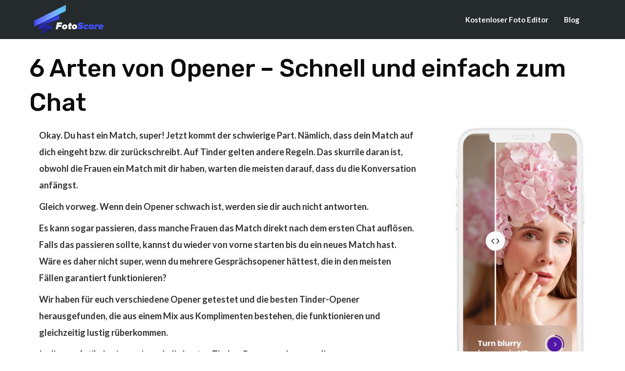

--- FILE ---
content_type: text/html; charset=UTF-8
request_url: https://fotoscore.de/6-arten-von-opener-schnell-und-einfach-zum-chat/
body_size: 22323
content:
<!DOCTYPE html>
<!--[if lt IE 7]>      <html class="no-js lt-ie9 lt-ie8 lt-ie7" lang="de" prefix="og: https://ogp.me/ns#"> <![endif]-->
<!--[if IE 7]>         <html class="no-js lt-ie9 lt-ie8" lang="de" prefix="og: https://ogp.me/ns#"> <![endif]-->
<!--[if IE 8]>         <html class="no-js lt-ie9" lang="de" prefix="og: https://ogp.me/ns#"> <![endif]-->
<!--[if gt IE 8]><!--> <html class="no-js" lang="de" prefix="og: https://ogp.me/ns#"> <!--<![endif]-->
<head><meta charset="UTF-8"><script>if(navigator.userAgent.match(/MSIE|Internet Explorer/i)||navigator.userAgent.match(/Trident\/7\..*?rv:11/i)){var href=document.location.href;if(!href.match(/[?&]nowprocket/)){if(href.indexOf("?")==-1){if(href.indexOf("#")==-1){document.location.href=href+"?nowprocket=1"}else{document.location.href=href.replace("#","?nowprocket=1#")}}else{if(href.indexOf("#")==-1){document.location.href=href+"&nowprocket=1"}else{document.location.href=href.replace("#","&nowprocket=1#")}}}}</script><script>class RocketLazyLoadScripts{constructor(){this.triggerEvents=["keydown","mousedown","mousemove","touchmove","touchstart","touchend","wheel"],this.userEventHandler=this._triggerListener.bind(this),this.touchStartHandler=this._onTouchStart.bind(this),this.touchMoveHandler=this._onTouchMove.bind(this),this.touchEndHandler=this._onTouchEnd.bind(this),this.clickHandler=this._onClick.bind(this),this.interceptedClicks=[],window.addEventListener("pageshow",(e=>{this.persisted=e.persisted})),window.addEventListener("DOMContentLoaded",(()=>{this._preconnect3rdParties()})),this.delayedScripts={normal:[],async:[],defer:[]},this.allJQueries=[]}_addUserInteractionListener(e){document.hidden?e._triggerListener():(this.triggerEvents.forEach((t=>window.addEventListener(t,e.userEventHandler,{passive:!0}))),window.addEventListener("touchstart",e.touchStartHandler,{passive:!0}),window.addEventListener("mousedown",e.touchStartHandler),document.addEventListener("visibilitychange",e.userEventHandler))}_removeUserInteractionListener(){this.triggerEvents.forEach((e=>window.removeEventListener(e,this.userEventHandler,{passive:!0}))),document.removeEventListener("visibilitychange",this.userEventHandler)}_onTouchStart(e){"HTML"!==e.target.tagName&&(window.addEventListener("touchend",this.touchEndHandler),window.addEventListener("mouseup",this.touchEndHandler),window.addEventListener("touchmove",this.touchMoveHandler,{passive:!0}),window.addEventListener("mousemove",this.touchMoveHandler),e.target.addEventListener("click",this.clickHandler),this._renameDOMAttribute(e.target,"onclick","rocket-onclick"))}_onTouchMove(e){window.removeEventListener("touchend",this.touchEndHandler),window.removeEventListener("mouseup",this.touchEndHandler),window.removeEventListener("touchmove",this.touchMoveHandler,{passive:!0}),window.removeEventListener("mousemove",this.touchMoveHandler),e.target.removeEventListener("click",this.clickHandler),this._renameDOMAttribute(e.target,"rocket-onclick","onclick")}_onTouchEnd(e){window.removeEventListener("touchend",this.touchEndHandler),window.removeEventListener("mouseup",this.touchEndHandler),window.removeEventListener("touchmove",this.touchMoveHandler,{passive:!0}),window.removeEventListener("mousemove",this.touchMoveHandler)}_onClick(e){e.target.removeEventListener("click",this.clickHandler),this._renameDOMAttribute(e.target,"rocket-onclick","onclick"),this.interceptedClicks.push(e),e.preventDefault(),e.stopPropagation(),e.stopImmediatePropagation()}_replayClicks(){window.removeEventListener("touchstart",this.touchStartHandler,{passive:!0}),window.removeEventListener("mousedown",this.touchStartHandler),this.interceptedClicks.forEach((e=>{e.target.dispatchEvent(new MouseEvent("click",{view:e.view,bubbles:!0,cancelable:!0}))}))}_renameDOMAttribute(e,t,n){e.hasAttribute&&e.hasAttribute(t)&&(event.target.setAttribute(n,event.target.getAttribute(t)),event.target.removeAttribute(t))}_triggerListener(){this._removeUserInteractionListener(this),"loading"===document.readyState?document.addEventListener("DOMContentLoaded",this._loadEverythingNow.bind(this)):this._loadEverythingNow()}_preconnect3rdParties(){let e=[];document.querySelectorAll("script[type=rocketlazyloadscript]").forEach((t=>{if(t.hasAttribute("src")){const n=new URL(t.src).origin;n!==location.origin&&e.push({src:n,crossOrigin:t.crossOrigin||"module"===t.getAttribute("data-rocket-type")})}})),e=[...new Map(e.map((e=>[JSON.stringify(e),e]))).values()],this._batchInjectResourceHints(e,"preconnect")}async _loadEverythingNow(){this.lastBreath=Date.now(),this._delayEventListeners(),this._delayJQueryReady(this),this._handleDocumentWrite(),this._registerAllDelayedScripts(),this._preloadAllScripts(),await this._loadScriptsFromList(this.delayedScripts.normal),await this._loadScriptsFromList(this.delayedScripts.defer),await this._loadScriptsFromList(this.delayedScripts.async);try{await this._triggerDOMContentLoaded(),await this._triggerWindowLoad()}catch(e){}window.dispatchEvent(new Event("rocket-allScriptsLoaded")),this._replayClicks()}_registerAllDelayedScripts(){document.querySelectorAll("script[type=rocketlazyloadscript]").forEach((e=>{e.hasAttribute("src")?e.hasAttribute("async")&&!1!==e.async?this.delayedScripts.async.push(e):e.hasAttribute("defer")&&!1!==e.defer||"module"===e.getAttribute("data-rocket-type")?this.delayedScripts.defer.push(e):this.delayedScripts.normal.push(e):this.delayedScripts.normal.push(e)}))}async _transformScript(e){return await this._littleBreath(),new Promise((t=>{const n=document.createElement("script");[...e.attributes].forEach((e=>{let t=e.nodeName;"type"!==t&&("data-rocket-type"===t&&(t="type"),n.setAttribute(t,e.nodeValue))})),e.hasAttribute("src")?(n.addEventListener("load",t),n.addEventListener("error",t)):(n.text=e.text,t());try{e.parentNode.replaceChild(n,e)}catch(e){t()}}))}async _loadScriptsFromList(e){const t=e.shift();return t?(await this._transformScript(t),this._loadScriptsFromList(e)):Promise.resolve()}_preloadAllScripts(){this._batchInjectResourceHints([...this.delayedScripts.normal,...this.delayedScripts.defer,...this.delayedScripts.async],"preload")}_batchInjectResourceHints(e,t){var n=document.createDocumentFragment();e.forEach((e=>{if(e.src){const i=document.createElement("link");i.href=e.src,i.rel=t,"preconnect"!==t&&(i.as="script"),e.getAttribute&&"module"===e.getAttribute("data-rocket-type")&&(i.crossOrigin=!0),e.crossOrigin&&(i.crossOrigin=e.crossOrigin),n.appendChild(i)}})),document.head.appendChild(n)}_delayEventListeners(){let e={};function t(t,n){!function(t){function n(n){return e[t].eventsToRewrite.indexOf(n)>=0?"rocket-"+n:n}e[t]||(e[t]={originalFunctions:{add:t.addEventListener,remove:t.removeEventListener},eventsToRewrite:[]},t.addEventListener=function(){arguments[0]=n(arguments[0]),e[t].originalFunctions.add.apply(t,arguments)},t.removeEventListener=function(){arguments[0]=n(arguments[0]),e[t].originalFunctions.remove.apply(t,arguments)})}(t),e[t].eventsToRewrite.push(n)}function n(e,t){let n=e[t];Object.defineProperty(e,t,{get:()=>n||function(){},set(i){e["rocket"+t]=n=i}})}t(document,"DOMContentLoaded"),t(window,"DOMContentLoaded"),t(window,"load"),t(window,"pageshow"),t(document,"readystatechange"),n(document,"onreadystatechange"),n(window,"onload"),n(window,"onpageshow")}_delayJQueryReady(e){let t=window.jQuery;Object.defineProperty(window,"jQuery",{get:()=>t,set(n){if(n&&n.fn&&!e.allJQueries.includes(n)){n.fn.ready=n.fn.init.prototype.ready=function(t){e.domReadyFired?t.bind(document)(n):document.addEventListener("rocket-DOMContentLoaded",(()=>t.bind(document)(n)))};const t=n.fn.on;n.fn.on=n.fn.init.prototype.on=function(){if(this[0]===window){function e(e){return e.split(" ").map((e=>"load"===e||0===e.indexOf("load.")?"rocket-jquery-load":e)).join(" ")}"string"==typeof arguments[0]||arguments[0]instanceof String?arguments[0]=e(arguments[0]):"object"==typeof arguments[0]&&Object.keys(arguments[0]).forEach((t=>{delete Object.assign(arguments[0],{[e(t)]:arguments[0][t]})[t]}))}return t.apply(this,arguments),this},e.allJQueries.push(n)}t=n}})}async _triggerDOMContentLoaded(){this.domReadyFired=!0,await this._littleBreath(),document.dispatchEvent(new Event("rocket-DOMContentLoaded")),await this._littleBreath(),window.dispatchEvent(new Event("rocket-DOMContentLoaded")),await this._littleBreath(),document.dispatchEvent(new Event("rocket-readystatechange")),await this._littleBreath(),document.rocketonreadystatechange&&document.rocketonreadystatechange()}async _triggerWindowLoad(){await this._littleBreath(),window.dispatchEvent(new Event("rocket-load")),await this._littleBreath(),window.rocketonload&&window.rocketonload(),await this._littleBreath(),this.allJQueries.forEach((e=>e(window).trigger("rocket-jquery-load"))),await this._littleBreath();const e=new Event("rocket-pageshow");e.persisted=this.persisted,window.dispatchEvent(e),await this._littleBreath(),window.rocketonpageshow&&window.rocketonpageshow({persisted:this.persisted})}_handleDocumentWrite(){const e=new Map;document.write=document.writeln=function(t){const n=document.currentScript,i=document.createRange(),r=n.parentElement;let o=e.get(n);void 0===o&&(o=n.nextSibling,e.set(n,o));const s=document.createDocumentFragment();i.setStart(s,0),s.appendChild(i.createContextualFragment(t)),r.insertBefore(s,o)}}async _littleBreath(){Date.now()-this.lastBreath>45&&(await this._requestAnimFrame(),this.lastBreath=Date.now())}async _requestAnimFrame(){return document.hidden?new Promise((e=>setTimeout(e))):new Promise((e=>requestAnimationFrame(e)))}static run(){const e=new RocketLazyLoadScripts;e._addUserInteractionListener(e)}}RocketLazyLoadScripts.run();</script>
  
  <meta name="viewport" content="width=device-width, initial-scale=1.0">
  <link rel="alternate" type="application/rss+xml" title="FotoScore Feed" href="https://fotoscore.de//feed/">

<!-- Google Tag Manager for WordPress by gtm4wp.com -->
<script data-cfasync="false" data-pagespeed-no-defer>//<![CDATA[
	var gtm4wp_datalayer_name = "dataLayer";
	var dataLayer = dataLayer || [];
//]]>
</script>
<!-- End Google Tag Manager for WordPress by gtm4wp.com -->
<!-- Suchmaschinen-Optimierung durch Rank Math PRO - https://rankmath.com/ -->
<title>6 Arten von Opener - Schnell und einfach zum Chat</title><link rel="preload" as="style" href="https://fonts.googleapis.com/css?family=Roboto%20Slab%3A100%2C100italic%2C200%2C200italic%2C300%2C300italic%2C400%2C400italic%2C500%2C500italic%2C600%2C600italic%2C700%2C700italic%2C800%2C800italic%2C900%2C900italic%7CRoboto%3A100%2C100italic%2C200%2C200italic%2C300%2C300italic%2C400%2C400italic%2C500%2C500italic%2C600%2C600italic%2C700%2C700italic%2C800%2C800italic%2C900%2C900italic%7CRubik%3A100%2C100italic%2C200%2C200italic%2C300%2C300italic%2C400%2C400italic%2C500%2C500italic%2C600%2C600italic%2C700%2C700italic%2C800%2C800italic%2C900%2C900italic&#038;display=swap" /><link rel="stylesheet" href="https://fonts.googleapis.com/css?family=Roboto%20Slab%3A100%2C100italic%2C200%2C200italic%2C300%2C300italic%2C400%2C400italic%2C500%2C500italic%2C600%2C600italic%2C700%2C700italic%2C800%2C800italic%2C900%2C900italic%7CRoboto%3A100%2C100italic%2C200%2C200italic%2C300%2C300italic%2C400%2C400italic%2C500%2C500italic%2C600%2C600italic%2C700%2C700italic%2C800%2C800italic%2C900%2C900italic%7CRubik%3A100%2C100italic%2C200%2C200italic%2C300%2C300italic%2C400%2C400italic%2C500%2C500italic%2C600%2C600italic%2C700%2C700italic%2C800%2C800italic%2C900%2C900italic&#038;display=swap" media="print" onload="this.media='all'" /><noscript><link rel="stylesheet" href="https://fonts.googleapis.com/css?family=Roboto%20Slab%3A100%2C100italic%2C200%2C200italic%2C300%2C300italic%2C400%2C400italic%2C500%2C500italic%2C600%2C600italic%2C700%2C700italic%2C800%2C800italic%2C900%2C900italic%7CRoboto%3A100%2C100italic%2C200%2C200italic%2C300%2C300italic%2C400%2C400italic%2C500%2C500italic%2C600%2C600italic%2C700%2C700italic%2C800%2C800italic%2C900%2C900italic%7CRubik%3A100%2C100italic%2C200%2C200italic%2C300%2C300italic%2C400%2C400italic%2C500%2C500italic%2C600%2C600italic%2C700%2C700italic%2C800%2C800italic%2C900%2C900italic&#038;display=swap" /></noscript><link rel="stylesheet" href="https://fotoscore.de/wp-content/cache/min/1/0c551765bcd75252873fc3b283cc6b59.css" media="all" data-minify="1" />
<meta name="robots" content="follow, index, max-snippet:-1, max-video-preview:-1, max-image-preview:large"/>
<link rel="canonical" href="https://fotoscore.de/6-arten-von-opener-schnell-und-einfach-zum-chat/" />
<meta property="og:locale" content="de_DE" />
<meta property="og:type" content="article" />
<meta property="og:title" content="6 Arten von Opener - Schnell und einfach zum Chat" />
<meta property="og:description" content="Okay. Du hast ein Match, super! Jetzt kommt der schwierige Part. Nämlich, dass dein Match auf dich eingeht bzw. dir zurückschreibt. Auf Tinder gelten andere Regeln. Das skurrile daran ist, obwohl die Frauen ein Match mit dir haben, warten die &hellip; &lt;a href=&quot;https://fotoscore.de/6-arten-von-opener-schnell-und-einfach-zum-chat/&quot;&gt;Read More&lt;/a&gt;" />
<meta property="og:url" content="https://fotoscore.de/6-arten-von-opener-schnell-und-einfach-zum-chat/" />
<meta property="og:site_name" content="FotoScore" />
<meta property="article:publisher" content="https://www.facebook.com/fotoscoreofficial" />
<meta property="article:section" content="Blog" />
<meta property="og:updated_time" content="2021-10-11T19:08:00+00:00" />
<meta property="og:image" content="https://fotoscore.de/wp-content/uploads/2022/03/rescue_1.jpg" />
<meta property="og:image:secure_url" content="https://fotoscore.de/wp-content/uploads/2022/03/rescue_1.jpg" />
<meta property="og:image:width" content="600" />
<meta property="og:image:height" content="800" />
<meta property="og:image:alt" content="Opener" />
<meta property="og:image:type" content="image/jpeg" />
<meta property="article:published_time" content="2021-10-06T18:35:21+00:00" />
<meta property="article:modified_time" content="2021-10-11T19:08:00+00:00" />
<meta name="twitter:card" content="summary_large_image" />
<meta name="twitter:title" content="6 Arten von Opener - Schnell und einfach zum Chat" />
<meta name="twitter:description" content="Okay. Du hast ein Match, super! Jetzt kommt der schwierige Part. Nämlich, dass dein Match auf dich eingeht bzw. dir zurückschreibt. Auf Tinder gelten andere Regeln. Das skurrile daran ist, obwohl die Frauen ein Match mit dir haben, warten die &hellip; &lt;a href=&quot;https://fotoscore.de/6-arten-von-opener-schnell-und-einfach-zum-chat/&quot;&gt;Read More&lt;/a&gt;" />
<meta name="twitter:image" content="https://fotoscore.de/wp-content/uploads/2022/03/rescue_1.jpg" />
<meta name="twitter:label1" content="Verfasst von" />
<meta name="twitter:data1" content="Gerd Nersinger" />
<meta name="twitter:label2" content="Lesedauer" />
<meta name="twitter:data2" content="7 Minuten" />
<script type="application/ld+json" class="rank-math-schema-pro">{"@context":"https://schema.org","@graph":[{"@type":["Person","Organization"],"@id":"https://fotoscore.de/#person","name":"admin","sameAs":["https://www.facebook.com/fotoscoreofficial"],"logo":{"@type":"ImageObject","@id":"https://fotoscore.de/#logo","url":"https://fotoscore.de/wp-content/uploads/2021/08/logo_6_.png","contentUrl":"https://fotoscore.de/wp-content/uploads/2021/08/logo_6_.png","caption":"admin","inLanguage":"de","width":"190","height":"80"},"image":{"@type":"ImageObject","@id":"https://fotoscore.de/#logo","url":"https://fotoscore.de/wp-content/uploads/2021/08/logo_6_.png","contentUrl":"https://fotoscore.de/wp-content/uploads/2021/08/logo_6_.png","caption":"admin","inLanguage":"de","width":"190","height":"80"}},{"@type":"WebSite","@id":"https://fotoscore.de/#website","url":"https://fotoscore.de","name":"admin","publisher":{"@id":"https://fotoscore.de/#person"},"inLanguage":"de"},{"@type":"ImageObject","@id":"https://fotoscore.de/wp-content/uploads/2022/03/rescue_1.jpg","url":"https://fotoscore.de/wp-content/uploads/2022/03/rescue_1.jpg","width":"600","height":"800","inLanguage":"de"},{"@type":"BreadcrumbList","@id":"https://fotoscore.de/6-arten-von-opener-schnell-und-einfach-zum-chat/#breadcrumb","itemListElement":[{"@type":"ListItem","position":"1","item":{"@id":"https://fotoscore.de","name":"Startseite"}},{"@type":"ListItem","position":"2","item":{"@id":"https://fotoscore.de/6-arten-von-opener-schnell-und-einfach-zum-chat/","name":"6 Arten von Opener &#8211; Schnell und einfach zum Chat"}}]},{"@type":"WebPage","@id":"https://fotoscore.de/6-arten-von-opener-schnell-und-einfach-zum-chat/#webpage","url":"https://fotoscore.de/6-arten-von-opener-schnell-und-einfach-zum-chat/","name":"6 Arten von Opener - Schnell und einfach zum Chat","datePublished":"2021-10-06T18:35:21+00:00","dateModified":"2021-10-11T19:08:00+00:00","isPartOf":{"@id":"https://fotoscore.de/#website"},"primaryImageOfPage":{"@id":"https://fotoscore.de/wp-content/uploads/2022/03/rescue_1.jpg"},"inLanguage":"de","breadcrumb":{"@id":"https://fotoscore.de/6-arten-von-opener-schnell-und-einfach-zum-chat/#breadcrumb"}},{"@type":"Person","@id":"https://fotoscore.de/author/gerd-nersinger/","name":"Gerd Nersinger","url":"https://fotoscore.de/author/gerd-nersinger/","image":{"@type":"ImageObject","@id":"https://secure.gravatar.com/avatar/5b677e996513c1faefcb3b07dd6e9a67?s=96&amp;d=mm&amp;r=g","url":"https://secure.gravatar.com/avatar/5b677e996513c1faefcb3b07dd6e9a67?s=96&amp;d=mm&amp;r=g","caption":"Gerd Nersinger","inLanguage":"de"}},{"@type":"BlogPosting","headline":"6 Arten von Opener - Schnell und einfach zum Chat","keywords":"Opener","datePublished":"2021-10-06T18:35:21+00:00","dateModified":"2021-10-11T19:08:00+00:00","author":{"@id":"https://fotoscore.de/author/gerd-nersinger/","name":"Gerd Nersinger"},"publisher":{"@id":"https://fotoscore.de/#person"},"description":"Gleich vorweg. Wenn dein Opener schwach ist, werden sie dir auch nicht antworten.","name":"6 Arten von Opener - Schnell und einfach zum Chat","@id":"https://fotoscore.de/6-arten-von-opener-schnell-und-einfach-zum-chat/#richSnippet","isPartOf":{"@id":"https://fotoscore.de/6-arten-von-opener-schnell-und-einfach-zum-chat/#webpage"},"image":{"@id":"https://fotoscore.de/wp-content/uploads/2022/03/rescue_1.jpg"},"inLanguage":"de","mainEntityOfPage":{"@id":"https://fotoscore.de/6-arten-von-opener-schnell-und-einfach-zum-chat/#webpage"}}]}</script>
<!-- /Rank Math WordPress SEO Plugin -->

<link href='https://fonts.gstatic.com' crossorigin rel='preconnect' />
<link rel="alternate" type="application/rss+xml" title="FotoScore &raquo; Feed" href="https://fotoscore.de/feed/" />
<link rel="alternate" type="application/rss+xml" title="FotoScore &raquo; Kommentar-Feed" href="https://fotoscore.de/comments/feed/" />
<link rel="alternate" type="application/rss+xml" title="FotoScore &raquo; 6 Arten von Opener &#8211; Schnell und einfach zum Chat-Kommentar-Feed" href="https://fotoscore.de/6-arten-von-opener-schnell-und-einfach-zum-chat/feed/" />
<style type="text/css">
img.wp-smiley,
img.emoji {
	display: inline !important;
	border: none !important;
	box-shadow: none !important;
	height: 1em !important;
	width: 1em !important;
	margin: 0 .07em !important;
	vertical-align: -0.1em !important;
	background: none !important;
	padding: 0 !important;
}
</style>
	







<style id='elementor-frontend-inline-css' type='text/css'>
@font-face{font-family:eicons;src:url(https://fotoscore.de/wp-content/plugins/elementor/assets/lib/eicons/fonts/eicons.eot?5.10.0);src:url(https://fotoscore.de/wp-content/plugins/elementor/assets/lib/eicons/fonts/eicons.eot?5.10.0#iefix) format("embedded-opentype"),url(https://fotoscore.de/wp-content/plugins/elementor/assets/lib/eicons/fonts/eicons.woff2?5.10.0) format("woff2"),url(https://fotoscore.de/wp-content/plugins/elementor/assets/lib/eicons/fonts/eicons.woff?5.10.0) format("woff"),url(https://fotoscore.de/wp-content/plugins/elementor/assets/lib/eicons/fonts/eicons.ttf?5.10.0) format("truetype"),url(https://fotoscore.de/wp-content/plugins/elementor/assets/lib/eicons/fonts/eicons.svg?5.10.0#eicon) format("svg");font-weight:400;font-style:normal}
</style>
<link rel='stylesheet' id='elementor-post-1310-css'  href='https://fotoscore.de/wp-content/uploads/elementor/css/post-1310.css?ver=1639838683' type='text/css' media='all' />




<link rel='stylesheet' id='elementor-post-1795-css'  href='https://fotoscore.de/wp-content/uploads/elementor/css/post-1795.css?ver=1676811347' type='text/css' media='all' />

<link rel='stylesheet' id='elementor-post-1798-css'  href='https://fotoscore.de/wp-content/uploads/elementor/css/post-1798.css?ver=1655315153' type='text/css' media='all' />
<link rel='stylesheet' id='elementor-post-3404-css'  href='https://fotoscore.de/wp-content/uploads/elementor/css/post-3404.css?ver=1693234959' type='text/css' media='all' />



<style id='rocket-lazyload-inline-css' type='text/css'>
.rll-youtube-player{position:relative;padding-bottom:56.23%;height:0;overflow:hidden;max-width:100%;}.rll-youtube-player:focus-within{outline: 2px solid currentColor;outline-offset: 5px;}.rll-youtube-player iframe{position:absolute;top:0;left:0;width:100%;height:100%;z-index:100;background:0 0}.rll-youtube-player img{bottom:0;display:block;left:0;margin:auto;max-width:100%;width:100%;position:absolute;right:0;top:0;border:none;height:auto;-webkit-transition:.4s all;-moz-transition:.4s all;transition:.4s all}.rll-youtube-player img:hover{-webkit-filter:brightness(75%)}.rll-youtube-player .play{height:100%;width:100%;left:0;top:0;position:absolute;background:url(https://fotoscore.de/wp-content/plugins/wp-rocket/assets/img/youtube.png) no-repeat center;background-color: transparent !important;cursor:pointer;border:none;}
</style>




<script type="rocketlazyloadscript" data-rocket-type='text/javascript' src='https://fotoscore.de/wp-includes/js/jquery/jquery.min.js?ver=3.5.1' id='jquery-core-js' defer></script>
<script type="rocketlazyloadscript" data-rocket-type='text/javascript' src='https://fotoscore.de/wp-includes/js/jquery/jquery-migrate.min.js?ver=3.3.2' id='jquery-migrate-js' defer></script>
<script type="rocketlazyloadscript" data-rocket-type='text/javascript' src='https://fotoscore.de/wp-content/plugins/elementor/assets/lib/font-awesome/js/v4-shims.min.js?ver=1.0.0' id='font-awesome-4-shim-js' defer></script>
<link rel="https://api.w.org/" href="https://fotoscore.de/wp-json/" /><link rel="alternate" type="application/json" href="https://fotoscore.de/wp-json/wp/v2/posts/988" /><link rel="EditURI" type="application/rsd+xml" title="RSD" href="https://fotoscore.de/xmlrpc.php?rsd" />
<link rel="wlwmanifest" type="application/wlwmanifest+xml" href="https://fotoscore.de/wp-includes/wlwmanifest.xml" /> 
<meta name="generator" content="WordPress 5.7.14" />
<link rel='shortlink' href='https://fotoscore.de/?p=988' />
<link rel="alternate" type="application/json+oembed" href="https://fotoscore.de/wp-json/oembed/1.0/embed?url=https%3A%2F%2Ffotoscore.de%2F6-arten-von-opener-schnell-und-einfach-zum-chat%2F" />
<link rel="alternate" type="text/xml+oembed" href="https://fotoscore.de/wp-json/oembed/1.0/embed?url=https%3A%2F%2Ffotoscore.de%2F6-arten-von-opener-schnell-und-einfach-zum-chat%2F&#038;format=xml" />

<!-- Google Tag Manager for WordPress by gtm4wp.com -->
<script data-cfasync="false" data-pagespeed-no-defer>//<![CDATA[
	var dataLayer_content = {"pagePostType":"post","pagePostType2":"single-post","pageCategory":["blog"],"pagePostAuthor":"Gerd Nersinger"};
	dataLayer.push( dataLayer_content );//]]>
</script>
<script type="rocketlazyloadscript" data-cfasync="false">//<![CDATA[
(function(w,d,s,l,i){w[l]=w[l]||[];w[l].push({'gtm.start':
new Date().getTime(),event:'gtm.js'});var f=d.getElementsByTagName(s)[0],
j=d.createElement(s),dl=l!='dataLayer'?'&l='+l:'';j.async=true;j.src=
'//www.googletagmanager.com/gtm.'+'js?id='+i+dl;f.parentNode.insertBefore(j,f);
})(window,document,'script','dataLayer','GTM-MBBD4SF');//]]>
</script>
<!-- End Google Tag Manager -->
<!-- End Google Tag Manager for WordPress by gtm4wp.com --><!--[if lt IE 9]>
<script src="https://fotoscore.de/wp-content/themes/stratusx/assets/js/vendor/html5shiv.min.js"></script>
<script src="https://fotoscore.de/wp-content/themes/stratusx/assets/js/vendor/respond.min.js"></script>
<![endif]-->
<link rel="icon" href="https://fotoscore.de/wp-content/uploads/2022/09/cropped-favicon_fotoscore-32x32.png" sizes="32x32" />
<link rel="icon" href="https://fotoscore.de/wp-content/uploads/2022/09/cropped-favicon_fotoscore-192x192.png" sizes="192x192" />
<link rel="apple-touch-icon" href="https://fotoscore.de/wp-content/uploads/2022/09/cropped-favicon_fotoscore-180x180.png" />
<meta name="msapplication-TileImage" content="https://fotoscore.de/wp-content/uploads/2022/09/cropped-favicon_fotoscore-270x270.png" />
<style id="kirki-inline-styles">.btn-cta-primary,.navbar .navbar-nav>li>a:hover:after,.navbar .navbar-nav>li.active>a:after,.navbar .navbar-nav>li.active>a:hover:after,.navbar .navbar-nav>li.active>a:focus:after,.headhesive--clone .navbar-nav > li > a:hover:after,.banner[data-transparent-header="true"].headhesive--clone .navbar-nav > li > a:hover:after,form input[type=submit],html .woocommerce a.button.alt,html .woocommerce-page a.button.alt,html .woocommerce a.button,html .woocommerce-page a.button,.woocommerce #respond input#submit.alt:hover,.woocommerce a.button.alt:hover,.woocommerce #respond input#submit.alt, .woocommerce button.button.alt, .woocommerce input.button.alt, .woocommerce button.button.alt:hover,.woocommerce input.button.alt:hover,.woocommerce #respond input#submit.disabled,.woocommerce #respond input#submit:disabled,.woocommerce #respond input#submit:disabled[disabled],.woocommerce a.button.disabled,.woocommerce a.button:disabled,.woocommerce a.button:disabled[disabled],.woocommerce button.button.disabled,.woocommerce button.button:disabled,.woocommerce button.button:disabled[disabled],.woocommerce input.button.disabled,.woocommerce input.button:disabled,.woocommerce input.button:disabled[disabled],.woocommerce #respond input#submit.disabled:hover,.woocommerce #respond input#submit:disabled:hover,.woocommerce #respond input#submit:disabled[disabled]:hover,.woocommerce a.button.disabled:hover,.woocommerce a.button:disabled:hover,.woocommerce a.button:disabled[disabled]:hover,.woocommerce button.button.disabled:hover,.woocommerce button.button:disabled:hover,.woocommerce button.button:disabled[disabled]:hover,.woocommerce input.button.disabled:hover,.woocommerce input.button:disabled:hover,.woocommerce input.button:disabled[disabled]:hover,.woocommerce #respond input#submit.alt.disabled,.woocommerce #respond input#submit.alt.disabled:hover,.woocommerce #respond input#submit.alt:disabled,.woocommerce #respond input#submit.alt:disabled:hover,.woocommerce #respond input#submit.alt:disabled[disabled],.woocommerce #respond input#submit.alt:disabled[disabled]:hover,.woocommerce a.button.alt.disabled,.woocommerce a.button.alt.disabled:hover,.woocommerce a.button.alt:disabled,.woocommerce a.button.alt:disabled:hover,.woocommerce a.button.alt:disabled[disabled],.woocommerce a.button.alt:disabled[disabled]:hover,.woocommerce button.button.alt.disabled,.woocommerce button.button.alt.disabled:hover,.woocommerce button.button.alt:disabled,.woocommerce button.button.alt:disabled:hover,.woocommerce button.button.alt:disabled[disabled],.woocommerce button.button.alt:disabled[disabled]:hover,.woocommerce input.button.alt.disabled,.woocommerce input.button.alt.disabled:hover,.woocommerce input.button.alt:disabled,.woocommerce input.button.alt:disabled:hover,.woocommerce input.button.alt:disabled[disabled],.woocommerce input.button.alt:disabled[disabled]:hover,p.demo_store,.woocommerce.widget_price_filter .ui-slider .ui-slider-handle,.th-conversion form input[type=submit],.th-conversion .with_frm_style input[type=submit],.th-pricing-column.th-highlight,.search-submit,.search-submit:hover,.widget .tagcloud a:hover,.footer .tagcloud a:hover,.btn-standard-primary-form form .frm_submit input[type=submit],.btn-standard-primary-form form .frm_submit input[type=submit]:hover,.btn-ghost-primary-form form .frm_submit input[type=submit]:hover,.btn-cta-primary-form form .frm_submit input[type=submit],.btn-cta-primary-form form .frm_submit input[type=submit]:hover,.th-widget-area form input[type=submit],.th-widget-area .with_frm_style .frm_submit input[type=submit],.elementor-widget-themo-header.elementor-view-stacked .th-header-wrap .elementor-icon,.elementor-widget-themo-service-block.elementor-view-stacked .th-service-block-w .elementor-icon{background-color:#045089;}a,.accent,.navbar .navbar-nav .dropdown-menu li.active a,.navbar .navbar-nav .dropdown-menu li a:hover,.navbar .navbar-nav .dropdown-menu li.active a:hover,.page-title h1,.inner-container>h1.entry-title,.woocommerce ul.products li.product .price,.woocommerce ul.products li.product .price del,.woocommerce .single-product .product .price,.woocommerce.single-product .product .price,.woocommerce .single-product .product .price ins,.woocommerce.single-product .product .price ins,.a2c-ghost.woocommerce a.button,.th-cta .th-cta-text span,.elementor-widget-themo-info-card .th-info-card-wrap .elementor-icon-box-title,.map-info h3,.th-pkg-content h3,.th-pricing-cost,#main-flex-slider .slides h1,.th-team-member-social a i:hover,.elementor-widget-toggle .elementor-toggle .elementor-toggle-title,.elementor-widget-toggle .elementor-toggle .elementor-toggle-title.active,.elementor-widget-toggle .elementor-toggle .elementor-toggle-icon,.elementor-widget-themo-header .th-header-wrap .elementor-icon,.elementor-widget-themo-header.elementor-view-default .th-header-wrap .elementor-icon,.elementor-widget-themo-service-block .th-service-block-w .elementor-icon,.elementor-widget-themo-service-block.elementor-view-default .th-service-block-w .elementor-icon,.elementor-widget-themo-header.elementor-view-framed .th-header-wrap .elementor-icon,.elementor-widget-themo-service-block.elementor-view-framed .th-service-block-w .elementor-icon{color:#045089;}.btn-standard-primary,.btn-ghost-primary:hover,.pager li>a:hover,.pager li>span:hover,.a2c-ghost.woocommerce a.button:hover{background-color:#045089;}.btn-standard-primary,.btn-ghost-primary:hover,.pager li>a:hover,.pager li>span:hover,.a2c-ghost.woocommerce a.button:hover,.btn-standard-primary-form form .frm_submit input[type=submit],.btn-standard-primary-form form .frm_submit input[type=submit]:hover,.btn-ghost-primary-form form .frm_submit input[type=submit]:hover,.btn-ghost-primary-form form .frm_submit input[type=submit]{border-color:#045089;}.btn-ghost-primary,.btn-ghost-primary:focus,.th-portfolio-filters a.current,.a2c-ghost.woocommerce a.button,.btn-ghost-primary-form form .frm_submit input[type=submit]{color:#045089;}.btn-ghost-primary,.th-portfolio-filters a.current,.a2c-ghost.woocommerce a.button,.elementor-widget-themo-header.elementor-view-framed .th-header-wrap .elementor-icon,.elementor-widget-themo-service-block.elementor-view-framed .th-service-block-w .elementor-icon{border-color:#045089;}form select:focus,form textarea:focus,form input:focus,.th-widget-area .widget select:focus,.search-form input:focus{border-color:#045089!important;}{color:#f96d64;}.btn-cta-accent,.a2c-cta.woocommerce a.button,.a2c-cta.woocommerce a.button:hover,.btn-standard-accent-form form .frm_submit input[type=submit],.btn-standard-accent-form form .frm_submit input[type=submit]:hover,.btn-ghost-accent-form form .frm_submit input[type=submit]:hover,.btn-cta-accent-form form .frm_submit input[type=submit],.btn-cta-accent-form form .frm_submit input[type=submit]:hover{background-color:#f96d64;}body #booked-profile-page input[type=submit].button-primary,body table.booked-calendar input[type=submit].button-primary,body .booked-modal input[type=submit].button-primary,body table.booked-calendar .booked-appt-list .timeslot .timeslot-people button,body #booked-profile-page .booked-profile-appt-list .appt-block.approved .status-block{background:#f96d64!important;}body #booked-profile-page input[type=submit].button-primary,body table.booked-calendar input[type=submit].button-primary,body .booked-modal input[type=submit].button-primary,body table.booked-calendar .booked-appt-list .timeslot .timeslot-people button,.btn-standard-accent-form form .frm_submit input[type=submit],.btn-standard-accent-form form .frm_submit input[type=submit]:hover,.btn-ghost-accent-form form .frm_submit input[type=submit]:hover,.btn-ghost-accent-form form .frm_submit input[type=submit]{border-color:#f96d64!important;}.btn-standard-accent,.btn-ghost-accent:hover{background-color:#f96d64;border-color:#f96d64;}.btn-ghost-accent,.btn-ghost-accent:focus,.btn-ghost-accent-form form .frm_submit input[type=submit]{color:#f96d64;}.btn-ghost-accent{border-color:#f96d64;}.h1,.h2,.h3,.h4,.h5,.h6,h1,h2,h3,h4,h5,h6{font-family:Lato;font-weight:700;}body,p,li{font-family:Lato;font-size:18px;font-weight:400;line-height:1.9;color:#333333;}/* latin-ext */
@font-face {
  font-family: 'Lato';
  font-style: normal;
  font-weight: 300;
  font-display: swap;
  src: url(https://fotoscore.de/wp-content/fonts/lato/font) format('woff');
  unicode-range: U+0100-02BA, U+02BD-02C5, U+02C7-02CC, U+02CE-02D7, U+02DD-02FF, U+0304, U+0308, U+0329, U+1D00-1DBF, U+1E00-1E9F, U+1EF2-1EFF, U+2020, U+20A0-20AB, U+20AD-20C0, U+2113, U+2C60-2C7F, U+A720-A7FF;
}
/* latin */
@font-face {
  font-family: 'Lato';
  font-style: normal;
  font-weight: 300;
  font-display: swap;
  src: url(https://fotoscore.de/wp-content/fonts/lato/font) format('woff');
  unicode-range: U+0000-00FF, U+0131, U+0152-0153, U+02BB-02BC, U+02C6, U+02DA, U+02DC, U+0304, U+0308, U+0329, U+2000-206F, U+20AC, U+2122, U+2191, U+2193, U+2212, U+2215, U+FEFF, U+FFFD;
}
/* latin-ext */
@font-face {
  font-family: 'Lato';
  font-style: normal;
  font-weight: 400;
  font-display: swap;
  src: url(https://fotoscore.de/wp-content/fonts/lato/font) format('woff');
  unicode-range: U+0100-02BA, U+02BD-02C5, U+02C7-02CC, U+02CE-02D7, U+02DD-02FF, U+0304, U+0308, U+0329, U+1D00-1DBF, U+1E00-1E9F, U+1EF2-1EFF, U+2020, U+20A0-20AB, U+20AD-20C0, U+2113, U+2C60-2C7F, U+A720-A7FF;
}
/* latin */
@font-face {
  font-family: 'Lato';
  font-style: normal;
  font-weight: 400;
  font-display: swap;
  src: url(https://fotoscore.de/wp-content/fonts/lato/font) format('woff');
  unicode-range: U+0000-00FF, U+0131, U+0152-0153, U+02BB-02BC, U+02C6, U+02DA, U+02DC, U+0304, U+0308, U+0329, U+2000-206F, U+20AC, U+2122, U+2191, U+2193, U+2212, U+2215, U+FEFF, U+FFFD;
}
/* latin-ext */
@font-face {
  font-family: 'Lato';
  font-style: normal;
  font-weight: 700;
  font-display: swap;
  src: url(https://fotoscore.de/wp-content/fonts/lato/font) format('woff');
  unicode-range: U+0100-02BA, U+02BD-02C5, U+02C7-02CC, U+02CE-02D7, U+02DD-02FF, U+0304, U+0308, U+0329, U+1D00-1DBF, U+1E00-1E9F, U+1EF2-1EFF, U+2020, U+20A0-20AB, U+20AD-20C0, U+2113, U+2C60-2C7F, U+A720-A7FF;
}
/* latin */
@font-face {
  font-family: 'Lato';
  font-style: normal;
  font-weight: 700;
  font-display: swap;
  src: url(https://fotoscore.de/wp-content/fonts/lato/font) format('woff');
  unicode-range: U+0000-00FF, U+0131, U+0152-0153, U+02BB-02BC, U+02C6, U+02DA, U+02DC, U+0304, U+0308, U+0329, U+2000-206F, U+20AC, U+2122, U+2191, U+2193, U+2212, U+2215, U+FEFF, U+FFFD;
}</style><noscript><style id="rocket-lazyload-nojs-css">.rll-youtube-player, [data-lazy-src]{display:none !important;}</style></noscript></head>


<body class="post-template-default single single-post postid-988 single-format-standard ehf-header ehf-footer ehf-template-stratusx ehf-stylesheet-stratusx-child elementor-default elementor-kit-1310 elementor-page-3404">




  		<header id="thhf-masthead" class="" itemscope="itemscope" itemtype="https://schema.org/WPHeader">
			<p class="main-title bhf-hidden" itemprop="headline"><a href="https://fotoscore.de" title="FotoScore" rel="home">FotoScore</a></p>
					<div data-elementor-type="wp-post" data-elementor-id="1795" class="elementor elementor-1795" data-elementor-settings="[]">
						<div class="elementor-inner">
							<div class="elementor-section-wrap">
							<section class="elementor-section elementor-top-section elementor-element elementor-element-1409ac16 elementor-section-boxed elementor-section-height-default elementor-section-height-default" data-id="1409ac16" data-element_type="section" data-settings="{&quot;background_background&quot;:&quot;classic&quot;}">
						<div class="elementor-container elementor-column-gap-default">
							<div class="elementor-row">
					<div class="elementor-column elementor-col-33 elementor-top-column elementor-element elementor-element-8ab9757" data-id="8ab9757" data-element_type="column">
			<div class="elementor-column-wrap elementor-element-populated">
							<div class="elementor-widget-wrap">
						<div class="elementor-element elementor-element-21ebdee5 elementor-widget elementor-widget-thhf-site-logo" data-id="21ebdee5" data-element_type="widget" data-widget_type="thhf-site-logo.default">
				<div class="elementor-widget-container">
					<div class="hfe-site-logo">
													<a data-elementor-open-lightbox=""  class='elementor-clickable' href="https://fotoscore.de">
							<div class="hfe-site-logo-set">           
				<div class="hfe-site-logo-container">
					<img width="142" height="60" class="hfe-site-logo-img elementor-animation-"  src="data:image/svg+xml,%3Csvg%20xmlns='http://www.w3.org/2000/svg'%20viewBox='0%200%20142%2060'%3E%3C/svg%3E" data-lazy-src="https://fotoscore.de/wp-content/uploads/2021/08/fs_logo_new.png"/><noscript><img width="142" height="60" class="hfe-site-logo-img elementor-animation-"  src="https://fotoscore.de/wp-content/uploads/2021/08/fs_logo_new.png"/></noscript>
				</div>
			</div>
							</a>
						</div>  
					</div>
				</div>
						</div>
					</div>
		</div>
				<div class="elementor-column elementor-col-66 elementor-top-column elementor-element elementor-element-2586586b" data-id="2586586b" data-element_type="column">
			<div class="elementor-column-wrap elementor-element-populated">
							<div class="elementor-widget-wrap">
						<div class="elementor-element elementor-element-5970bef3 hfe-submenu-icon-classic elementor-widget__width-auto elementor-widget-tablet__width-initial hfe-submenu-animation-none hfe-nav-menu__breakpoint-tablet elementor-widget elementor-widget-thhf-navigation-menu" data-id="5970bef3" data-element_type="widget" data-widget_type="thhf-navigation-menu.default">
				<div class="elementor-widget-container">
						<div class="hfe-nav-menu hfe-layout-horizontal hfe-nav-menu-layout horizontal hfe-pointer__none" data-layout="horizontal" data-last-item="cta">
				<div class="hfe-nav-menu__toggle elementor-clickable">
					<div class="hfe-nav-menu-icon">
						<svg xmlns="http://www.w3.org/2000/svg" xmlns:xlink="http://www.w3.org/1999/xlink" id="Capa_1" x="0px" y="0px" viewBox="0 0 384.97 384.97" style="enable-background:new 0 0 384.97 384.97;" xml:space="preserve">
<g>
	<g id="Menu_1_">
		<path d="M12.03,120.303h360.909c6.641,0,12.03-5.39,12.03-12.03c0-6.641-5.39-12.03-12.03-12.03H12.03    c-6.641,0-12.03,5.39-12.03,12.03C0,114.913,5.39,120.303,12.03,120.303z"></path>
		<path d="M372.939,180.455H12.03c-6.641,0-12.03,5.39-12.03,12.03s5.39,12.03,12.03,12.03h360.909c6.641,0,12.03-5.39,12.03-12.03    S379.58,180.455,372.939,180.455z"></path>
		<path d="M372.939,264.667H132.333c-6.641,0-12.03,5.39-12.03,12.03c0,6.641,5.39,12.03,12.03,12.03h240.606    c6.641,0,12.03-5.39,12.03-12.03C384.97,270.056,379.58,264.667,372.939,264.667z"></path>
	</g>
	<g>
	</g>
	<g>
	</g>
	<g>
	</g>
	<g>
	</g>
	<g>
	</g>
	<g>
	</g>
</g>
<g>
</g>
<g>
</g>
<g>
</g>
<g>
</g>
<g>
</g>
<g>
</g>
<g>
</g>
<g>
</g>
<g>
</g>
<g>
</g>
<g>
</g>
<g>
</g>
<g>
</g>
<g>
</g>
<g>
</g>
</svg>					</div>
				</div>
				<nav class="hfe-nav-menu__layout-horizontal hfe-nav-menu__submenu-classic" data-toggle-icon="&lt;svg xmlns=&quot;http://www.w3.org/2000/svg&quot; xmlns:xlink=&quot;http://www.w3.org/1999/xlink&quot; id=&quot;Capa_1&quot; x=&quot;0px&quot; y=&quot;0px&quot; viewBox=&quot;0 0 384.97 384.97&quot; style=&quot;enable-background:new 0 0 384.97 384.97;&quot; xml:space=&quot;preserve&quot;&gt;
&lt;g&gt;
	&lt;g id=&quot;Menu_1_&quot;&gt;
		&lt;path d=&quot;M12.03,120.303h360.909c6.641,0,12.03-5.39,12.03-12.03c0-6.641-5.39-12.03-12.03-12.03H12.03    c-6.641,0-12.03,5.39-12.03,12.03C0,114.913,5.39,120.303,12.03,120.303z&quot;&gt;&lt;/path&gt;
		&lt;path d=&quot;M372.939,180.455H12.03c-6.641,0-12.03,5.39-12.03,12.03s5.39,12.03,12.03,12.03h360.909c6.641,0,12.03-5.39,12.03-12.03    S379.58,180.455,372.939,180.455z&quot;&gt;&lt;/path&gt;
		&lt;path d=&quot;M372.939,264.667H132.333c-6.641,0-12.03,5.39-12.03,12.03c0,6.641,5.39,12.03,12.03,12.03h240.606    c6.641,0,12.03-5.39,12.03-12.03C384.97,270.056,379.58,264.667,372.939,264.667z&quot;&gt;&lt;/path&gt;
	&lt;/g&gt;
	&lt;g&gt;
	&lt;/g&gt;
	&lt;g&gt;
	&lt;/g&gt;
	&lt;g&gt;
	&lt;/g&gt;
	&lt;g&gt;
	&lt;/g&gt;
	&lt;g&gt;
	&lt;/g&gt;
	&lt;g&gt;
	&lt;/g&gt;
&lt;/g&gt;
&lt;g&gt;
&lt;/g&gt;
&lt;g&gt;
&lt;/g&gt;
&lt;g&gt;
&lt;/g&gt;
&lt;g&gt;
&lt;/g&gt;
&lt;g&gt;
&lt;/g&gt;
&lt;g&gt;
&lt;/g&gt;
&lt;g&gt;
&lt;/g&gt;
&lt;g&gt;
&lt;/g&gt;
&lt;g&gt;
&lt;/g&gt;
&lt;g&gt;
&lt;/g&gt;
&lt;g&gt;
&lt;/g&gt;
&lt;g&gt;
&lt;/g&gt;
&lt;g&gt;
&lt;/g&gt;
&lt;g&gt;
&lt;/g&gt;
&lt;g&gt;
&lt;/g&gt;
&lt;/svg&gt;" data-close-icon="&lt;svg xmlns=&quot;http://www.w3.org/2000/svg&quot; xmlns:xlink=&quot;http://www.w3.org/1999/xlink&quot; id=&quot;Capa_1&quot; x=&quot;0px&quot; y=&quot;0px&quot; viewBox=&quot;0 0 384.97 384.97&quot; style=&quot;enable-background:new 0 0 384.97 384.97;&quot; xml:space=&quot;preserve&quot;&gt;
&lt;g&gt;
	&lt;g id=&quot;Menu_1_&quot;&gt;
		&lt;path d=&quot;M12.03,120.303h360.909c6.641,0,12.03-5.39,12.03-12.03c0-6.641-5.39-12.03-12.03-12.03H12.03    c-6.641,0-12.03,5.39-12.03,12.03C0,114.913,5.39,120.303,12.03,120.303z&quot;&gt;&lt;/path&gt;
		&lt;path d=&quot;M372.939,180.455H12.03c-6.641,0-12.03,5.39-12.03,12.03s5.39,12.03,12.03,12.03h360.909c6.641,0,12.03-5.39,12.03-12.03    S379.58,180.455,372.939,180.455z&quot;&gt;&lt;/path&gt;
		&lt;path d=&quot;M372.939,264.667H132.333c-6.641,0-12.03,5.39-12.03,12.03c0,6.641,5.39,12.03,12.03,12.03h240.606    c6.641,0,12.03-5.39,12.03-12.03C384.97,270.056,379.58,264.667,372.939,264.667z&quot;&gt;&lt;/path&gt;
	&lt;/g&gt;
	&lt;g&gt;
	&lt;/g&gt;
	&lt;g&gt;
	&lt;/g&gt;
	&lt;g&gt;
	&lt;/g&gt;
	&lt;g&gt;
	&lt;/g&gt;
	&lt;g&gt;
	&lt;/g&gt;
	&lt;g&gt;
	&lt;/g&gt;
&lt;/g&gt;
&lt;g&gt;
&lt;/g&gt;
&lt;g&gt;
&lt;/g&gt;
&lt;g&gt;
&lt;/g&gt;
&lt;g&gt;
&lt;/g&gt;
&lt;g&gt;
&lt;/g&gt;
&lt;g&gt;
&lt;/g&gt;
&lt;g&gt;
&lt;/g&gt;
&lt;g&gt;
&lt;/g&gt;
&lt;g&gt;
&lt;/g&gt;
&lt;g&gt;
&lt;/g&gt;
&lt;g&gt;
&lt;/g&gt;
&lt;g&gt;
&lt;/g&gt;
&lt;g&gt;
&lt;/g&gt;
&lt;g&gt;
&lt;/g&gt;
&lt;g&gt;
&lt;/g&gt;
&lt;/svg&gt;" data-full-width="yes"><ul id="menu-1-5970bef3" class="hfe-nav-menu"><li id="menu-item-5498" class="menu-item menu-item-type-post_type menu-item-object-page parent hfe-creative-menu"><a href="https://fotoscore.de/fotorestaurierung/" class = "hfe-menu-item">Kostenloser Foto Editor</a></li>
<li id="menu-item-2220" class="menu-item menu-item-type-custom menu-item-object-custom parent hfe-creative-menu"><a href="https://fotoscore.de/blog" class = "hfe-menu-item">Blog</a></li>
</ul></nav>              
			</div>
					</div>
				</div>
						</div>
					</div>
		</div>
								</div>
					</div>
		</section>
						</div>
						</div>
					</div>
				</header>

	  <div class="wrap" role="document">
  
    <div class="content">

        		<div data-elementor-type="single-post" data-elementor-id="3404" class="elementor elementor-3404 elementor-location-single post-988 post type-post status-publish format-standard hentry category-blog" data-elementor-settings="[]">
		<div class="elementor-section-wrap">
					<section class="elementor-section elementor-top-section elementor-element elementor-element-48149bd9 elementor-section-boxed elementor-section-height-default elementor-section-height-default" data-id="48149bd9" data-element_type="section">
						<div class="elementor-container elementor-column-gap-default">
							<div class="elementor-row">
					<div class="elementor-column elementor-col-100 elementor-top-column elementor-element elementor-element-1669cef8" data-id="1669cef8" data-element_type="column">
			<div class="elementor-column-wrap elementor-element-populated">
							<div class="elementor-widget-wrap">
						<div class="elementor-element elementor-element-38789f0d elementor-widget elementor-widget-theme-post-title elementor-page-title elementor-widget-heading" data-id="38789f0d" data-element_type="widget" data-widget_type="theme-post-title.default">
				<div class="elementor-widget-container">
			<h1 class="elementor-heading-title elementor-size-default">6 Arten von Opener &#8211; Schnell und einfach zum Chat</h1>		</div>
				</div>
						</div>
					</div>
		</div>
								</div>
					</div>
		</section>
				<section class="elementor-section elementor-top-section elementor-element elementor-element-1f0416 elementor-section-boxed elementor-section-height-default elementor-section-height-default" data-id="1f0416" data-element_type="section">
						<div class="elementor-container elementor-column-gap-default">
							<div class="elementor-row">
					<div class="elementor-column elementor-col-50 elementor-top-column elementor-element elementor-element-5d51ba16" data-id="5d51ba16" data-element_type="column">
			<div class="elementor-column-wrap elementor-element-populated">
							<div class="elementor-widget-wrap">
						<div class="elementor-element elementor-element-378a9615 elementor-widget elementor-widget-theme-post-content" data-id="378a9615" data-element_type="widget" data-widget_type="theme-post-content.default">
				<div class="elementor-widget-container">
			
<p>Okay. Du hast ein Match, super! Jetzt kommt der schwierige Part. Nämlich, dass dein Match auf dich eingeht bzw. dir zurückschreibt. Auf Tinder gelten andere Regeln. Das skurrile daran ist, obwohl die Frauen ein Match mit dir haben, warten die meisten darauf, dass du die Konversation anfängst. </p>



<p>Gleich vorweg. Wenn dein Opener schwach ist, werden sie dir auch nicht antworten.</p>



<p>Es kann sogar passieren, dass manche Frauen das Match direkt nach dem ersten Chat auflösen. Falls das passieren sollte, kannst du wieder von vorne starten bis du ein neues Match hast. Wäre es daher nicht super, wenn du mehrere Gesprächsopener hättest, die in den meisten Fällen garantiert funktionieren?</p>



<p>Wir haben für euch verschiedene Opener getestet und die besten Tinder-Opener herausgefunden, die aus einem Mix aus Komplimenten bestehen, die funktionieren und gleichzeitig lustig rüberkommen.</p>



<p>In diesem Artikel zeigen wir euch die besten Tinder-Opener und warum diese auch&nbsp;funktionieren!</p>



<p>Are you ready?</p>



<h2>Der Kompliment-Opener</h2>



<p>Kommen wir&nbsp;gleich zum Punkt. Kompliment-Opener sind nicht gerade einfach.</p>



<p>Warum ist das so?</p>



<p>Du gibst direkt der anderen Person eine Art Bestätigung.</p>



<p>Es gibt einige Frauen die nutzen Online-Dating nur um ihr Selbstwertgefühl zu pushen. Und manche sind nur daraus aus Matches zu sammeln und von Kerlen Komplimente zu bekommen. In den meisten Fällen ist es in der Regel schwierig danach eine normale Konversation zu starten.</p>



<p>Nehmen wir an du schreibst “Hey tolle Augen” und sie antworten darauf mit: “haha danke dass du das bemerkt hast” &#8211; Wie machst du dann weiter?</p>



<p>Aber es gibt auch Ausnahmen bei denen Komplimente-Opener die ganz gut funktionieren. Die andere Person fühlt sich dadurch geschmeichelt und merkt, dass du an ihr ein gewisses Interesse hast und wenn du dann noch Glück hast kannst du eine ganz normale Konversation starten.</p>



<p>Bevor du den Komplimente-Opener benutzt, haben wir hier dir einige Dinge die du beachten musst.</p>



<p>Das Kompliment muss spezifisch und individuell sein. Als Beispiel kannst du auf ihr Outfit eingehen, auf ihr Styling auf ihren Schmuck oder auf bestimmte Sachen die in Ihrem Profil stehen. Das zeigt, dass du dich mit ihrem Profil auseinandergesetzt hast.</p>



<p>Rede nicht lange um den heißen Brei herum, sondern komm schnell auf den Punkt.</p>



<p><span style="color:#ff6900" class="tadv-color">Hier haben wir dir 5 Komplimente-Opener:</span></p>



<ul><li>“Hey du magst auch Coldplay? Ich mag total gerne ihre Musik. Für mich eine der besten Bands weltweit. Gefällt mir, dass du so einen guten Musikgeschmack hast.”</li><li>“Mir gefällt wie du deine Haare trägst. Die bringen deine Augen richtig schön zur Geltung”</li><li>“Klingt so als hättest du eine interessante Persönlichkeit. Wie sieht es mit deinen Hobbys aus?”</li><li>“Wow, dein Kleid sieht ja mal richtig schön aus. Hast wohl einen guten Geschmack”</li><li>“Finde deine Bio interessant. Was genau meinst du denn mit dem Igel-Emoji? Hat das eine bestimmte Bedeutung hier auf Tinder?”</li></ul>



<h2>Der witzige Opener</h2>



<p>Seien wir mal ehrlich. Nchts ist besser um die Aufmerksamkeit einer Person zu bekommen, als was zu schreiben, was total witzig ist.</p>



<p>Wenn du es schaffst mit einem witzigen Opener die andere Person zum Lachen zubringen, stehen die Chancen eine Antwort zu erhalten, extrem hoch.</p>



<p>Das Problem mit den lustigen Opener ist, dass du keine vorgefertigten Sätze bzw. witzige Sprüche bringen solltest, da man diese vllt. schon kennt.</p>



<p>Genau das ist das Schwierige daran. Sie müssen witzig, individuell und authentisch sein. Ansonsten denkt die Frau, das wäre wieder mal so ein copy-paste Spruch aus dem Internet. Folglich bist du für sie in keinster Weise witzig und somit raus aus dem Spiel.</p>



<p>Das Beste wäre natürlich, wenn du wirklich eine lustige Person bist. Denn so kannst du es schaffen, immer wieder in der Konversation lustige Sprüche bzw. Antworten zu schicken und die Konversation aufrecht erhalten, ohne dass ihr langweilig wird.</p>



<p>&nbsp;<span style="color:#ff6900" class="tadv-color">Hier sind wieder 5 Beispiele für dich:</span></p>



<ul><li>&nbsp;“Titanic….geiler Icebreaker oder 😉 Alles klar bei dir”</li><li>&nbsp;“Du bist so heiß, dass ich meinen Opener vergessen habe”</li><li>&nbsp;“Glückwunsch, du bist mein 100. Match. Du hast einen Preis gewonnen. Willst du wissen was es ist?”</li><li>“Ich würde dir ja gerne schreiben aber deine Mutter hat immer gesagt, dass ich nicht zu Fremden sprechen soll”</li><li>“Ich habe die letzte Zeit damit verbracht herauszufinden was der perfekte Icebreaker ist aber ich glaube ein einfaches “Hey” reicht schon ;)”</li></ul>



<h2>Der Frage-Opener</h2>



<p>Wir finden die Fragen-Opener super, weil du der anderen Person den Ball zuspielst und sie darauf reagieren müssen.</p>



<p>Der Trick dabei ist, der anderen Person eine Frage zu stellen die so interessant für sie ist, dass sie richtig Lust darauf hat, dir zu antworten. Die Frage sollte am besten authentisch sein. Was du nicht machen solltest sind Fragen zu stellen wie z.b. “hey was machst du gerade” oder “was ist dein Lieblingsplatz” “wo bist du am liebsten im Urlaub” “wo würdest du gerne wohnen im Ausland” &#8211; jeden Tag erhalten Frauen solche Fragen und sind nur noch gelangweilt</p>



<p><span style="color:#ff6900" class="tadv-color">Hier sind wieder 5 Beispiele für den Fragen-Opener:</span></p>



<ul><li>“Oh Mann ich bin total hungrig. Habe in meinem Kühlschrank nur Schokolade, Butter, Marmelade, Salat und Milch. Wenn du jetzt hier wärst, was würdest du aus diesen Zutaten machen?”</li><li>“Und wie läuft&#8217;s bei dir so mit Tinder und den Dates?”</li><li>“Wenn du die Möglichkeit hast ins All zu fliegen, würdest du es machen?”</li><li>“Sei mal ganz ehrlich &#8211; Eigentlich willst du gar nicht auf Tinder sein oder?”</li><li>“Hab grad richtig Lust auf Pizza. Was hälst du von einem spontanen Date mit Familypizza?”</li></ul>



<h2>Der Gif-Opener</h2>



<p>Einige Frauen lieben es, wenn du die Konversation mit einem Gif startest. Um ehrlich zu sein steigert es deine Chance eine Antwort zu erhalten auf mehr als 30%. Frauen lieben Gifs!!</p>



<p>Wie kommt es eigentlich, dass diese Gifs so beliebt sind?</p>



<p>Ganz einfach &#8211; Die meisten finden sie einfach super witzig und sie sind schnell verschickt . Naja was sollen wir sagen. Es bricht das Eis zwischen euch, plus du musst dir nicht so viele Gedanken machen. Solltest du dir ein Gif raussuchen dann muss es auch super witzig sein.</p>



<p>Nehmen wir an sie hat in der Bio stehen, dass sie tanzt oder Katzen mag. Was machst du dann natürlich? Genau, du suchst Gifs raus, die etwas mit tanzen oder katzen zu tun haben 😉</p>



<p>Sei auf jeden Fall kreativ und suche ein Gif raus, was sie mögen könnte und sie zum Lachen bringt</p>



<h2>Der dämliche Opener</h2>



<p>Funktionieren dämliche Opener überhaupt?</p>



<p>Man will es nicht glauben aber ja, sie funktionieren.</p>



<p>Wir kennen doch alle den blöden Spruch &#8211; “Hat es wehgetan als du vom Himmel gefallen bist?”</p>



<p>Ganz ehrlich, es gibt welche die so dumm sind, dass sie schon wieder witzig sind. Wenn du bisschen Glück hast und die Frau Humor zeigt, wird sie dir auch antworten.</p>



<p>Warum sie funktionieren? Es zeigt, dass du dich nicht allzu ernst nimmst und zum anderen können solche dummen Sprüche nicht persönlich genommen werden.&nbsp;</p>



<p><span style="color:#ff6900" class="tadv-color">Wie immer, 5 Beispiele für dich:</span></p>



<ul><li>“Bist du ein Zauberer? Weil wenn ich zu dir zuschaue, verschwinden alle anderen&nbsp; drumherum”</li><li>“Bist du religiös? Denn du bist die Antwort auf all meine Gebete”</li><li>“War dein Date ein Boxer? Denn du bist ein Knockout”</li><li>“Sag mal wie war es im Himmel als du ihn verlassen hast?”</li><li>&nbsp;“Sind deine Eltern Terroristen? Weil du bist eine Bombe”</li></ul>



<h2>Der Copy&amp;Paste Opener</h2>



<p>Ja wir wissen, dass es kritisch um den Copy&amp;Paste Opener steht und die meisten Leute skeptisch sind. Warum? In den meisten Fällen ist es so offensichtlich, dass die Frauen gleich merken, dass es sich um einen Copy&amp;Paste Text handelt.</p>



<p>Der Grund warum es dCoen py&amp;Paste Opener überhaupt gibt, ist reine Zeitersparnis. Im Endeffekt kannst du jeder diesen Text schicken und schauen wer darauf antwortet. Anstelle dir für jede einzelne Frau Gedanken machen zu müssen, wie du sie anschreibst.</p>



<p>Wir empfehlen den Copy&amp;Paste Opener nur Leuten, die wirklich viele Matches bei Tinder haben oder wenn du wirklich kaum Zeit hast, dir jedes mal was Neues ausdenken zu müssen.</p>



<p>Auf Tinder ist alles möglich. Entweder erstellst du für jede Frau einen individuellen Text oder du machst die Massenabfertigung mit Copy&amp;Paste und hoffst, dass es funktioniert. Bei der Copy&amp;Paste Geschichte solltest du wie folgt ran gehen. Mindestens 2 von 10 Antworten solltest du bekommen. Andernfalls ist er nicht gut genug.</p>



<p><span style="color:#ff6900" class="tadv-color">Hier sind wieder 5 Beispiele für den Copy&amp;Paste Opener:</span></p>



<ul><li>“Hey (Name) wie geht es Dir? Was machst du dieses Wochenende? Irgendwelche Pläne?</li><li>“Wahrheit oder Pflicht?”</li><li>“Mit welchem Promi würdest du gerne mal ein Bier oder Wein trinken?”</li><li>“Hey mir gefällt dein Tinder Profil. Ich glaube wir haben ein perfektes Match. Hast du Lust am Wochenende was zu unternehmen?”</li><li>“Anscheinend habe ich Glück gehabt. Denn eigentlich hatte ich das Gefühlt nach links gewischt zu haben. Aber jetzt wo ich dich so sehe, gefällst du mir immer besser”</li></ul>
		</div>
				</div>
				<section class="elementor-section elementor-inner-section elementor-element elementor-element-7514506e ignore-toc elementor-section-boxed elementor-section-height-default elementor-section-height-default" data-id="7514506e" data-element_type="section">
						<div class="elementor-container elementor-column-gap-default">
							<div class="elementor-row">
					<div class="elementor-column elementor-col-50 elementor-inner-column elementor-element elementor-element-481dce50" data-id="481dce50" data-element_type="column">
			<div class="elementor-column-wrap elementor-element-populated">
							<div class="elementor-widget-wrap">
						<div class="elementor-element elementor-element-6cc1afac elementor-widget elementor-widget-heading" data-id="6cc1afac" data-element_type="widget" data-widget_type="heading.default">
				<div class="elementor-widget-container">
			<h2 class="elementor-heading-title elementor-size-default">Share:</h2>		</div>
				</div>
						</div>
					</div>
		</div>
				<div class="elementor-column elementor-col-50 elementor-inner-column elementor-element elementor-element-71ceee5" data-id="71ceee5" data-element_type="column">
			<div class="elementor-column-wrap elementor-element-populated">
							<div class="elementor-widget-wrap">
						<div class="elementor-element elementor-element-571fce3 elementor-share-buttons--skin-flat elementor-share-buttons--align-right elementor-share-buttons-mobile--align-center elementor-share-buttons--view-icon-text elementor-share-buttons--shape-square elementor-grid-0 elementor-share-buttons--color-official elementor-widget elementor-widget-share-buttons" data-id="571fce3" data-element_type="widget" data-widget_type="share-buttons.default">
				<div class="elementor-widget-container">
					<div class="elementor-grid">
								<div class="elementor-grid-item">
						<div class="elementor-share-btn elementor-share-btn_facebook">
															<span class="elementor-share-btn__icon">
								<i class="fab fa-facebook" aria-hidden="true"></i>								<span
									class="elementor-screen-only">Share on facebook</span>
							</span>
																						<div class="elementor-share-btn__text">
																			<span class="elementor-share-btn__title">
										Facebook									</span>
																	</div>
													</div>
					</div>
									<div class="elementor-grid-item">
						<div class="elementor-share-btn elementor-share-btn_twitter">
															<span class="elementor-share-btn__icon">
								<i class="fab fa-twitter" aria-hidden="true"></i>								<span
									class="elementor-screen-only">Share on twitter</span>
							</span>
																						<div class="elementor-share-btn__text">
																			<span class="elementor-share-btn__title">
										Twitter									</span>
																	</div>
													</div>
					</div>
									<div class="elementor-grid-item">
						<div class="elementor-share-btn elementor-share-btn_pinterest">
															<span class="elementor-share-btn__icon">
								<i class="fab fa-pinterest" aria-hidden="true"></i>								<span
									class="elementor-screen-only">Share on pinterest</span>
							</span>
																						<div class="elementor-share-btn__text">
																			<span class="elementor-share-btn__title">
										Pinterest									</span>
																	</div>
													</div>
					</div>
									<div class="elementor-grid-item">
						<div class="elementor-share-btn elementor-share-btn_linkedin">
															<span class="elementor-share-btn__icon">
								<i class="fab fa-linkedin" aria-hidden="true"></i>								<span
									class="elementor-screen-only">Share on linkedin</span>
							</span>
																						<div class="elementor-share-btn__text">
																			<span class="elementor-share-btn__title">
										LinkedIn									</span>
																	</div>
													</div>
					</div>
						</div>
				</div>
				</div>
						</div>
					</div>
		</div>
								</div>
					</div>
		</section>
				<div class="elementor-element elementor-element-1050e0d3 elementor-author-box--layout-image-left elementor-author-box--align-left ignore-toc elementor-author-box--avatar-yes elementor-author-box--name-yes elementor-author-box--biography-yes elementor-author-box--link-no elementor-widget elementor-widget-author-box" data-id="1050e0d3" data-element_type="widget" data-widget_type="author-box.default">
				<div class="elementor-widget-container">
					<div class="elementor-author-box">
							<div  class="elementor-author-box__avatar">
					<img src="data:image/svg+xml,%3Csvg%20xmlns='http://www.w3.org/2000/svg'%20viewBox='0%200%200%200'%3E%3C/svg%3E" alt="Gerd Nersinger" data-lazy-src="https://secure.gravatar.com/avatar/5b677e996513c1faefcb3b07dd6e9a67?s=300&amp;d=mm&amp;r=g"><noscript><img src="https://secure.gravatar.com/avatar/5b677e996513c1faefcb3b07dd6e9a67?s=300&amp;d=mm&amp;r=g" alt="Gerd Nersinger"></noscript>
				</div>
			
			<div class="elementor-author-box__text">
									<div >
						<h4 class="elementor-author-box__name">
							Gerd Nersinger						</h4>
					</div>
				
									<div class="elementor-author-box__bio">
											</div>
				
							</div>
		</div>
				</div>
				</div>
				<div class="elementor-element elementor-element-67fd4db4 ignore-toc elementor-widget elementor-widget-post-comments" data-id="67fd4db4" data-element_type="widget" data-widget_type="post-comments.theme_comments">
				<div class="elementor-widget-container">
			
<!-- You can start editing here. -->


			<!-- If comments are open, but there are no comments. -->

	
	<div id="respond" class="comment-respond">
		<h3 id="reply-title" class="comment-reply-title">Schreibe einen Kommentar <small><a rel="nofollow" id="cancel-comment-reply-link" href="/6-arten-von-opener-schnell-und-einfach-zum-chat/#respond" style="display:none;">Antwort abbrechen</a></small></h3><form action="https://fotoscore.de/wp-comments-post.php" method="post" id="commentform" class="comment-form"><p class="comment-notes"><span id="email-notes">Deine E-Mail-Adresse wird nicht veröffentlicht.</span></p><p class="comment-form-comment"><label for="comment">Kommentar</label> <textarea id="comment" name="comment" cols="45" rows="8" maxlength="65525" required="required"></textarea></p><p class="comment-form-author"><label for="author">Name</label> <input id="author" name="author" type="text" value="" size="30" maxlength="245" /></p>
<p class="comment-form-email"><label for="email">E-Mail-Adresse</label> <input id="email" name="email" type="text" value="" size="30" maxlength="100" aria-describedby="email-notes" /></p>
<p class="comment-form-url"><label for="url">Website</label> <input id="url" name="url" type="text" value="" size="30" maxlength="200" /></p>
<p class="comment-form-cookies-consent"><input id="wp-comment-cookies-consent" name="wp-comment-cookies-consent" type="checkbox" value="yes" /> <label for="wp-comment-cookies-consent">Meinen Namen, meine E-Mail-Adresse und meine Website in diesem Browser für die nächste Kommentierung speichern.</label></p>
<p class="form-submit"><input name="submit" type="submit" id="submit" class="submit" value="Kommentar abschicken" /> <input type='hidden' name='comment_post_ID' value='988' id='comment_post_ID' />
<input type='hidden' name='comment_parent' id='comment_parent' value='0' />
</p></form>	</div><!-- #respond -->
			</div>
				</div>
						</div>
					</div>
		</div>
				<div class="elementor-column elementor-col-50 elementor-top-column elementor-element elementor-element-694abfed" data-id="694abfed" data-element_type="column">
			<div class="elementor-column-wrap elementor-element-populated">
							<div class="elementor-widget-wrap">
						<div class="elementor-element elementor-element-6336ee66 elementor-hidden-tablet elementor-hidden-mobile elementor-widget elementor-widget-image" data-id="6336ee66" data-element_type="widget" data-settings="{&quot;motion_fx_motion_fx_scrolling&quot;:&quot;yes&quot;,&quot;motion_fx_motion_fx_mouse&quot;:&quot;yes&quot;,&quot;sticky&quot;:&quot;top&quot;,&quot;sticky_parent&quot;:&quot;yes&quot;,&quot;motion_fx_devices&quot;:[&quot;desktop&quot;,&quot;tablet&quot;,&quot;mobile&quot;],&quot;sticky_on&quot;:[&quot;desktop&quot;,&quot;tablet&quot;,&quot;mobile&quot;],&quot;sticky_offset&quot;:0,&quot;sticky_effects_offset&quot;:0}" data-widget_type="image.default">
				<div class="elementor-widget-container">
								<div class="elementor-image">
													<a href="https://app.face26.com/">
							<img width="320" height="731" src="data:image/svg+xml,%3Csvg%20xmlns='http://www.w3.org/2000/svg'%20viewBox='0%200%20320%20731'%3E%3C/svg%3E" class="attachment-full size-full" alt="" data-lazy-srcset="https://fotoscore.de/wp-content/uploads/2022/10/bannerrand_face26_re.jpg 320w, https://fotoscore.de/wp-content/uploads/2022/10/bannerrand_face26_re-131x300.jpg 131w, https://fotoscore.de/wp-content/uploads/2022/10/bannerrand_face26_re-44x100.jpg 44w, https://fotoscore.de/wp-content/uploads/2022/10/bannerrand_face26_re-35x80.jpg 35w, https://fotoscore.de/wp-content/uploads/2022/10/bannerrand_face26_re-133x303.jpg 133w, https://fotoscore.de/wp-content/uploads/2022/10/bannerrand_face26_re-306x700.jpg 306w" data-lazy-sizes="(max-width: 320px) 100vw, 320px" data-lazy-src="https://fotoscore.de/wp-content/uploads/2022/10/bannerrand_face26_re.jpg" /><noscript><img width="320" height="731" src="https://fotoscore.de/wp-content/uploads/2022/10/bannerrand_face26_re.jpg" class="attachment-full size-full" alt="" srcset="https://fotoscore.de/wp-content/uploads/2022/10/bannerrand_face26_re.jpg 320w, https://fotoscore.de/wp-content/uploads/2022/10/bannerrand_face26_re-131x300.jpg 131w, https://fotoscore.de/wp-content/uploads/2022/10/bannerrand_face26_re-44x100.jpg 44w, https://fotoscore.de/wp-content/uploads/2022/10/bannerrand_face26_re-35x80.jpg 35w, https://fotoscore.de/wp-content/uploads/2022/10/bannerrand_face26_re-133x303.jpg 133w, https://fotoscore.de/wp-content/uploads/2022/10/bannerrand_face26_re-306x700.jpg 306w" sizes="(max-width: 320px) 100vw, 320px" /></noscript>								</a>
														</div>
						</div>
				</div>
						</div>
					</div>
		</div>
								</div>
					</div>
		</section>
				<section class="elementor-section elementor-top-section elementor-element elementor-element-5b191ad3 ignore-toc elementor-section-boxed elementor-section-height-default elementor-section-height-default" data-id="5b191ad3" data-element_type="section">
						<div class="elementor-container elementor-column-gap-default">
							<div class="elementor-row">
					<div class="elementor-column elementor-col-100 elementor-top-column elementor-element elementor-element-18c697d5" data-id="18c697d5" data-element_type="column">
			<div class="elementor-column-wrap elementor-element-populated">
							<div class="elementor-widget-wrap">
						<div class="elementor-element elementor-element-5d6d475c elementor-widget-divider--view-line_text elementor-widget-divider--element-align-right elementor-widget elementor-widget-divider" data-id="5d6d475c" data-element_type="widget" data-widget_type="divider.default">
				<div class="elementor-widget-container">
					<div class="elementor-divider">
			<span class="elementor-divider-separator">
							<span class="elementor-divider__text elementor-divider__element">
				Mehr Entdecken				</span>
						</span>
		</div>
				</div>
				</div>
				<div class="elementor-element elementor-element-6ac527a5 elementor-widget elementor-widget-heading" data-id="6ac527a5" data-element_type="widget" data-widget_type="heading.default">
				<div class="elementor-widget-container">
			<h2 class="elementor-heading-title elementor-size-default">Weitere Blog Posts</h2>		</div>
				</div>
						</div>
					</div>
		</div>
								</div>
					</div>
		</section>
				</div>
		</div>
		
    </div><!-- /.content -->
  </div><!-- /.wrap -->

  		<footer itemtype="https://schema.org/WPFooter" itemscope="itemscope" id="colophon" role="contentinfo">
			<div class='footer-width-fixer'>		<div data-elementor-type="wp-post" data-elementor-id="1798" class="elementor elementor-1798" data-elementor-settings="[]">
						<div class="elementor-inner">
							<div class="elementor-section-wrap">
							<section class="elementor-section elementor-top-section elementor-element elementor-element-4379327b elementor-section-boxed elementor-section-height-default elementor-section-height-default" data-id="4379327b" data-element_type="section" data-settings="{&quot;background_background&quot;:&quot;classic&quot;}">
						<div class="elementor-container elementor-column-gap-wide">
							<div class="elementor-row">
					<div class="elementor-column elementor-col-33 elementor-top-column elementor-element elementor-element-5b706065" data-id="5b706065" data-element_type="column">
			<div class="elementor-column-wrap elementor-element-populated">
							<div class="elementor-widget-wrap">
						<div class="elementor-element elementor-element-5fe8b09b elementor-widget elementor-widget-heading" data-id="5fe8b09b" data-element_type="widget" data-widget_type="heading.default">
				<div class="elementor-widget-container">
			<h3 class="elementor-heading-title elementor-size-default">Ratgeber</h3>		</div>
				</div>
				<div class="elementor-element elementor-element-41c7a361 elementor-widget-divider--view-line elementor-widget elementor-widget-divider" data-id="41c7a361" data-element_type="widget" data-widget_type="divider.default">
				<div class="elementor-widget-container">
					<div class="elementor-divider">
			<span class="elementor-divider-separator">
						</span>
		</div>
				</div>
				</div>
				<div class="elementor-element elementor-element-98c5d9f elementor-icon-list--layout-traditional elementor-list-item-link-full_width elementor-widget elementor-widget-icon-list" data-id="98c5d9f" data-element_type="widget" data-widget_type="icon-list.default">
				<div class="elementor-widget-container">
					<ul class="elementor-icon-list-items">
							<li class="elementor-icon-list-item">
											<a href="https://fotoscore.de/alte-fotos-restaurieren">

											<span class="elementor-icon-list-text">Tipps: Alte Fotos restaurieren</span>
											</a>
									</li>
								<li class="elementor-icon-list-item">
											<a href="https://fotoscore.de/fotos-kolorieren">

											<span class="elementor-icon-list-text">Tipps: Schwarz- Weiß Fotos kolorieren</span>
											</a>
									</li>
								<li class="elementor-icon-list-item">
											<a href="https://fotoscore.de/fotorestaurierung">

											<span class="elementor-icon-list-text">Online Fotorestaurierung</span>
											</a>
									</li>
								<li class="elementor-icon-list-item">
											<a href="https://fotoscore.de/die-10-besten-faceapp-alternativen-fuer-android-ios-im-jahr-2022/">

											<span class="elementor-icon-list-text">Die besten FaceApp Alternativen</span>
											</a>
									</li>
								<li class="elementor-icon-list-item">
											<a href="https://fotoscore.de/bildqualitat-verbessern-und-bild-vergrossern/">

											<span class="elementor-icon-list-text">Bildqualität verbessern</span>
											</a>
									</li>
						</ul>
				</div>
				</div>
						</div>
					</div>
		</div>
				<div class="elementor-column elementor-col-33 elementor-top-column elementor-element elementor-element-45f93939" data-id="45f93939" data-element_type="column">
			<div class="elementor-column-wrap elementor-element-populated">
							<div class="elementor-widget-wrap">
						<div class="elementor-element elementor-element-362f076 elementor-widget elementor-widget-heading" data-id="362f076" data-element_type="widget" data-widget_type="heading.default">
				<div class="elementor-widget-container">
			<h3 class="elementor-heading-title elementor-size-default">Kontakt Informationen</h3>		</div>
				</div>
				<div class="elementor-element elementor-element-7ccfc23 elementor-widget-divider--view-line elementor-widget elementor-widget-divider" data-id="7ccfc23" data-element_type="widget" data-widget_type="divider.default">
				<div class="elementor-widget-container">
					<div class="elementor-divider">
			<span class="elementor-divider-separator">
						</span>
		</div>
				</div>
				</div>
				<div class="elementor-element elementor-element-1a221e4 elementor-icon-list--layout-traditional elementor-list-item-link-full_width elementor-widget elementor-widget-icon-list" data-id="1a221e4" data-element_type="widget" data-widget_type="icon-list.default">
				<div class="elementor-widget-container">
					<ul class="elementor-icon-list-items">
							<li class="elementor-icon-list-item">
											<a href="mailto:send@email.com">

												<span class="elementor-icon-list-icon">
							<i aria-hidden="true" class="far fa-envelope-open"></i>						</span>
										<span class="elementor-icon-list-text">info@fotoscore.de</span>
											</a>
									</li>
								<li class="elementor-icon-list-item">
											<a href="#0">

												<span class="elementor-icon-list-icon">
							<i aria-hidden="true" class="far fa-map"></i>						</span>
										<span class="elementor-icon-list-text">München</span>
											</a>
									</li>
						</ul>
				</div>
				</div>
				<div class="elementor-element elementor-element-7e8965b0 elementor-widget-divider--view-line elementor-widget elementor-widget-divider" data-id="7e8965b0" data-element_type="widget" data-widget_type="divider.default">
				<div class="elementor-widget-container">
					<div class="elementor-divider">
			<span class="elementor-divider-separator">
						</span>
		</div>
				</div>
				</div>
				<div class="elementor-element elementor-element-fd77ed8 elementor-widget elementor-widget-heading" data-id="fd77ed8" data-element_type="widget" data-widget_type="heading.default">
				<div class="elementor-widget-container">
			<h3 class="elementor-heading-title elementor-size-default">Soziale Medien</h3>		</div>
				</div>
				<div class="elementor-element elementor-element-30c8ca57 e-grid-align-left elementor-shape-rounded elementor-grid-0 elementor-widget elementor-widget-social-icons" data-id="30c8ca57" data-element_type="widget" data-widget_type="social-icons.default">
				<div class="elementor-widget-container">
					<div class="elementor-social-icons-wrapper elementor-grid">
							<span class="elementor-grid-item">
					<a class="elementor-icon elementor-social-icon elementor-social-icon-instagram elementor-repeater-item-a3ab523" href="https://www.instagram.com/tinderfails_ger/" target="_blank">
						<span class="elementor-screen-only">Instagram</span>
						<i class="fab fa-instagram"></i>					</a>
				</span>
							<span class="elementor-grid-item">
					<a class="elementor-icon elementor-social-icon elementor-social-icon-facebook elementor-repeater-item-cbc7a42" href="https://www.facebook.com/fotoscoreofficial" target="_blank">
						<span class="elementor-screen-only">Facebook</span>
						<i class="fab fa-facebook"></i>					</a>
				</span>
							<span class="elementor-grid-item">
					<a class="elementor-icon elementor-social-icon elementor-social-icon-pinterest elementor-repeater-item-c432e8b" href="https://www.pinterest.de/fotoscore" target="_blank">
						<span class="elementor-screen-only">Pinterest</span>
						<i class="fab fa-pinterest"></i>					</a>
				</span>
							<span class="elementor-grid-item">
					<a class="elementor-icon elementor-social-icon elementor-social-icon-youtube elementor-repeater-item-285e9a4" href="https://www.youtube.com/channel/UCSUY64MMgM7id8G64hbUyIA/channels" target="_blank">
						<span class="elementor-screen-only">Youtube</span>
						<i class="fab fa-youtube"></i>					</a>
				</span>
					</div>
				</div>
				</div>
						</div>
					</div>
		</div>
				<div class="elementor-column elementor-col-33 elementor-top-column elementor-element elementor-element-565b9197" data-id="565b9197" data-element_type="column">
			<div class="elementor-column-wrap elementor-element-populated">
							<div class="elementor-widget-wrap">
						<div class="elementor-element elementor-element-06dfc25 elementor-widget elementor-widget-heading" data-id="06dfc25" data-element_type="widget" data-widget_type="heading.default">
				<div class="elementor-widget-container">
			<h3 class="elementor-heading-title elementor-size-default">Links</h3>		</div>
				</div>
				<div class="elementor-element elementor-element-8692ad9 elementor-icon-list--layout-traditional elementor-list-item-link-full_width elementor-widget elementor-widget-icon-list" data-id="8692ad9" data-element_type="widget" data-widget_type="icon-list.default">
				<div class="elementor-widget-container">
					<ul class="elementor-icon-list-items">
							<li class="elementor-icon-list-item">
											<a href="https://fotoscore.de/blog">

											<span class="elementor-icon-list-text">Blog</span>
											</a>
									</li>
								<li class="elementor-icon-list-item">
											<a href="https://fotoscore.de/impressum/">

											<span class="elementor-icon-list-text">Kontaktiere Uns</span>
											</a>
									</li>
								<li class="elementor-icon-list-item">
											<a href="https://fotoscore.de/agbs/">

											<span class="elementor-icon-list-text">AGBs</span>
											</a>
									</li>
								<li class="elementor-icon-list-item">
											<a href="https://fotoscore.de/datenschutz/">

											<span class="elementor-icon-list-text">Datenschutzerklärung</span>
											</a>
									</li>
								<li class="elementor-icon-list-item">
											<a href="https://fotoscore.de/impressum/">

											<span class="elementor-icon-list-text">Impressum</span>
											</a>
									</li>
								<li class="elementor-icon-list-item">
											<a href="https://fotoscore.de/faqs-2/">

											<span class="elementor-icon-list-text">FAQs</span>
											</a>
									</li>
						</ul>
				</div>
				</div>
						</div>
					</div>
		</div>
								</div>
					</div>
		</section>
				<section class="elementor-section elementor-top-section elementor-element elementor-element-5bc39613 elementor-section-boxed elementor-section-height-default elementor-section-height-default" data-id="5bc39613" data-element_type="section" data-settings="{&quot;background_background&quot;:&quot;classic&quot;}">
						<div class="elementor-container elementor-column-gap-default">
							<div class="elementor-row">
					<div class="elementor-column elementor-col-100 elementor-top-column elementor-element elementor-element-6f5b592c" data-id="6f5b592c" data-element_type="column">
			<div class="elementor-column-wrap elementor-element-populated">
							<div class="elementor-widget-wrap">
						<div class="elementor-element elementor-element-3ffcb3c3 elementor-widget elementor-widget-heading" data-id="3ffcb3c3" data-element_type="widget" data-widget_type="heading.default">
				<div class="elementor-widget-container">
			<p class="elementor-heading-title elementor-size-default">Made with <i class="fa fa-heart-o"></i> in München</p>		</div>
				</div>
						</div>
					</div>
		</div>
								</div>
					</div>
		</section>
						</div>
						</div>
					</div>
		</div>		</footer>
	

<!-- Google Tag Manager (noscript) -->
<noscript><iframe src="https://www.googletagmanager.com/ns.html?id=GTM-MBBD4SF"
height="0" width="0" style="display:none;visibility:hidden"></iframe></noscript>
<!-- End Google Tag Manager (noscript) -->

<script type="rocketlazyloadscript" data-minify="1" data-rocket-type='text/javascript' src='https://fotoscore.de/wp-content/cache/min/1/wp-content/plugins/before-after-image-comparison-slider-for-elementor/assets/js/jquery.event.move.js?ver=1667737501' id='wb-elementor-before-after-slider-event-move-js' defer></script>
<script type="rocketlazyloadscript" data-minify="1" data-rocket-type='text/javascript' src='https://fotoscore.de/wp-content/cache/min/1/wp-content/plugins/before-after-image-comparison-slider-for-elementor/assets/js/jquery.twentytwenty.js?ver=1667737501' id='wb-elementor-before-after-slider-library-js' defer></script>
<script type="rocketlazyloadscript" data-minify="1" data-rocket-type='text/javascript' src='https://fotoscore.de/wp-content/cache/min/1/wp-content/plugins/before-after-image-comparison-slider-for-elementor/assets/js/main.js?ver=1667737501' id='wb-elementor-before-after-slider-main-js' defer></script>
<script type="rocketlazyloadscript" data-rocket-type='text/javascript' src='https://fotoscore.de/wp-content/plugins/elementor/assets/lib/waypoints/waypoints.min.js?ver=4.0.2' id='elementor-waypoints-js' defer></script>
<script type="rocketlazyloadscript" data-minify="1" data-rocket-type='text/javascript' src='https://fotoscore.de/wp-content/cache/min/1/wp-content/plugins/th-widget-pack/header-footer/inc/js/frontend.js?ver=1667737501' id='thhf-frontend-js-js' defer></script>
<script type="rocketlazyloadscript" data-rocket-type='text/javascript' id='rocket-browser-checker-js-after'>
"use strict";var _createClass=function(){function defineProperties(target,props){for(var i=0;i<props.length;i++){var descriptor=props[i];descriptor.enumerable=descriptor.enumerable||!1,descriptor.configurable=!0,"value"in descriptor&&(descriptor.writable=!0),Object.defineProperty(target,descriptor.key,descriptor)}}return function(Constructor,protoProps,staticProps){return protoProps&&defineProperties(Constructor.prototype,protoProps),staticProps&&defineProperties(Constructor,staticProps),Constructor}}();function _classCallCheck(instance,Constructor){if(!(instance instanceof Constructor))throw new TypeError("Cannot call a class as a function")}var RocketBrowserCompatibilityChecker=function(){function RocketBrowserCompatibilityChecker(options){_classCallCheck(this,RocketBrowserCompatibilityChecker),this.passiveSupported=!1,this._checkPassiveOption(this),this.options=!!this.passiveSupported&&options}return _createClass(RocketBrowserCompatibilityChecker,[{key:"_checkPassiveOption",value:function(self){try{var options={get passive(){return!(self.passiveSupported=!0)}};window.addEventListener("test",null,options),window.removeEventListener("test",null,options)}catch(err){self.passiveSupported=!1}}},{key:"initRequestIdleCallback",value:function(){!1 in window&&(window.requestIdleCallback=function(cb){var start=Date.now();return setTimeout(function(){cb({didTimeout:!1,timeRemaining:function(){return Math.max(0,50-(Date.now()-start))}})},1)}),!1 in window&&(window.cancelIdleCallback=function(id){return clearTimeout(id)})}},{key:"isDataSaverModeOn",value:function(){return"connection"in navigator&&!0===navigator.connection.saveData}},{key:"supportsLinkPrefetch",value:function(){var elem=document.createElement("link");return elem.relList&&elem.relList.supports&&elem.relList.supports("prefetch")&&window.IntersectionObserver&&"isIntersecting"in IntersectionObserverEntry.prototype}},{key:"isSlowConnection",value:function(){return"connection"in navigator&&"effectiveType"in navigator.connection&&("2g"===navigator.connection.effectiveType||"slow-2g"===navigator.connection.effectiveType)}}]),RocketBrowserCompatibilityChecker}();
</script>
<script type='text/javascript' id='rocket-preload-links-js-extra'>
/* <![CDATA[ */
var RocketPreloadLinksConfig = {"excludeUris":"\/(?:.+\/)?feed(?:\/(?:.+\/?)?)?$|\/(?:.+\/)?embed\/|\/(index\\.php\/)?wp\\-json(\/.*|$)|\/refer\/|\/go\/|\/recommend\/|\/recommends\/","usesTrailingSlash":"1","imageExt":"jpg|jpeg|gif|png|tiff|bmp|webp|avif|pdf|doc|docx|xls|xlsx|php","fileExt":"jpg|jpeg|gif|png|tiff|bmp|webp|avif|pdf|doc|docx|xls|xlsx|php|html|htm","siteUrl":"https:\/\/fotoscore.de","onHoverDelay":"100","rateThrottle":"3"};
/* ]]> */
</script>
<script type="rocketlazyloadscript" data-rocket-type='text/javascript' id='rocket-preload-links-js-after'>
(function() {
"use strict";var r="function"==typeof Symbol&&"symbol"==typeof Symbol.iterator?function(e){return typeof e}:function(e){return e&&"function"==typeof Symbol&&e.constructor===Symbol&&e!==Symbol.prototype?"symbol":typeof e},e=function(){function i(e,t){for(var n=0;n<t.length;n++){var i=t[n];i.enumerable=i.enumerable||!1,i.configurable=!0,"value"in i&&(i.writable=!0),Object.defineProperty(e,i.key,i)}}return function(e,t,n){return t&&i(e.prototype,t),n&&i(e,n),e}}();function i(e,t){if(!(e instanceof t))throw new TypeError("Cannot call a class as a function")}var t=function(){function n(e,t){i(this,n),this.browser=e,this.config=t,this.options=this.browser.options,this.prefetched=new Set,this.eventTime=null,this.threshold=1111,this.numOnHover=0}return e(n,[{key:"init",value:function(){!this.browser.supportsLinkPrefetch()||this.browser.isDataSaverModeOn()||this.browser.isSlowConnection()||(this.regex={excludeUris:RegExp(this.config.excludeUris,"i"),images:RegExp(".("+this.config.imageExt+")$","i"),fileExt:RegExp(".("+this.config.fileExt+")$","i")},this._initListeners(this))}},{key:"_initListeners",value:function(e){-1<this.config.onHoverDelay&&document.addEventListener("mouseover",e.listener.bind(e),e.listenerOptions),document.addEventListener("mousedown",e.listener.bind(e),e.listenerOptions),document.addEventListener("touchstart",e.listener.bind(e),e.listenerOptions)}},{key:"listener",value:function(e){var t=e.target.closest("a"),n=this._prepareUrl(t);if(null!==n)switch(e.type){case"mousedown":case"touchstart":this._addPrefetchLink(n);break;case"mouseover":this._earlyPrefetch(t,n,"mouseout")}}},{key:"_earlyPrefetch",value:function(t,e,n){var i=this,r=setTimeout(function(){if(r=null,0===i.numOnHover)setTimeout(function(){return i.numOnHover=0},1e3);else if(i.numOnHover>i.config.rateThrottle)return;i.numOnHover++,i._addPrefetchLink(e)},this.config.onHoverDelay);t.addEventListener(n,function e(){t.removeEventListener(n,e,{passive:!0}),null!==r&&(clearTimeout(r),r=null)},{passive:!0})}},{key:"_addPrefetchLink",value:function(i){return this.prefetched.add(i.href),new Promise(function(e,t){var n=document.createElement("link");n.rel="prefetch",n.href=i.href,n.onload=e,n.onerror=t,document.head.appendChild(n)}).catch(function(){})}},{key:"_prepareUrl",value:function(e){if(null===e||"object"!==(void 0===e?"undefined":r(e))||!1 in e||-1===["http:","https:"].indexOf(e.protocol))return null;var t=e.href.substring(0,this.config.siteUrl.length),n=this._getPathname(e.href,t),i={original:e.href,protocol:e.protocol,origin:t,pathname:n,href:t+n};return this._isLinkOk(i)?i:null}},{key:"_getPathname",value:function(e,t){var n=t?e.substring(this.config.siteUrl.length):e;return n.startsWith("/")||(n="/"+n),this._shouldAddTrailingSlash(n)?n+"/":n}},{key:"_shouldAddTrailingSlash",value:function(e){return this.config.usesTrailingSlash&&!e.endsWith("/")&&!this.regex.fileExt.test(e)}},{key:"_isLinkOk",value:function(e){return null!==e&&"object"===(void 0===e?"undefined":r(e))&&(!this.prefetched.has(e.href)&&e.origin===this.config.siteUrl&&-1===e.href.indexOf("?")&&-1===e.href.indexOf("#")&&!this.regex.excludeUris.test(e.href)&&!this.regex.images.test(e.href))}}],[{key:"run",value:function(){"undefined"!=typeof RocketPreloadLinksConfig&&new n(new RocketBrowserCompatibilityChecker({capture:!0,passive:!0}),RocketPreloadLinksConfig).init()}}]),n}();t.run();
}());
</script>
<script type="rocketlazyloadscript" data-minify="1" data-rocket-type='text/javascript' src='https://fotoscore.de/wp-content/cache/min/1/wp-content/plugins/th-widget-pack/js/themo-foot.js?ver=1667737501' id='themo-js-foot-js' defer></script>
<script type="rocketlazyloadscript" data-rocket-type='text/javascript' src='https://fotoscore.de/wp-includes/js/comment-reply.min.js?ver=5.7.14' id='comment-reply-js' defer></script>
<script type="rocketlazyloadscript" data-minify="1" data-rocket-type='text/javascript' src='https://fotoscore.de/wp-content/cache/min/1/wp-content/themes/stratusx/assets/js/vendor/vendor_footer.js?ver=1667737501' id='t_vendor_footer-js' defer></script>
<script type="rocketlazyloadscript" data-minify="1" data-rocket-type='text/javascript' src='https://fotoscore.de/wp-content/cache/min/1/wp-content/themes/stratusx/assets/js/main.js?ver=1667737501' id='roots_main-js' defer></script>
<script type='text/javascript' src='https://fotoscore.de/wp-includes/js/wp-embed.min.js?ver=5.7.14' id='wp-embed-js' defer></script>
<script type="rocketlazyloadscript" data-rocket-type='text/javascript' src='https://fotoscore.de/wp-content/plugins/elementor-pro/assets/js/webpack-pro.runtime.min.js?ver=3.5.2' id='elementor-pro-webpack-runtime-js' defer></script>
<script type="rocketlazyloadscript" data-rocket-type='text/javascript' src='https://fotoscore.de/wp-content/plugins/elementor/assets/js/webpack.runtime.min.js?ver=3.4.8' id='elementor-webpack-runtime-js' defer></script>
<script type="rocketlazyloadscript" data-rocket-type='text/javascript' src='https://fotoscore.de/wp-content/plugins/elementor/assets/js/frontend-modules.min.js?ver=3.4.8' id='elementor-frontend-modules-js' defer></script>
<script type="rocketlazyloadscript" data-rocket-type='text/javascript' id='elementor-pro-frontend-js-before'>
var ElementorProFrontendConfig = {"ajaxurl":"https:\/\/fotoscore.de\/wp-admin\/admin-ajax.php","nonce":"8caaf8b488","urls":{"assets":"https:\/\/fotoscore.de\/wp-content\/plugins\/elementor-pro\/assets\/","rest":"https:\/\/fotoscore.de\/wp-json\/"},"i18n":{"toc_no_headings_found":"No headings were found on this page."},"shareButtonsNetworks":{"facebook":{"title":"Facebook","has_counter":true},"twitter":{"title":"Twitter"},"linkedin":{"title":"LinkedIn","has_counter":true},"pinterest":{"title":"Pinterest","has_counter":true},"reddit":{"title":"Reddit","has_counter":true},"vk":{"title":"VK","has_counter":true},"odnoklassniki":{"title":"OK","has_counter":true},"tumblr":{"title":"Tumblr"},"digg":{"title":"Digg"},"skype":{"title":"Skype"},"stumbleupon":{"title":"StumbleUpon","has_counter":true},"mix":{"title":"Mix"},"telegram":{"title":"Telegram"},"pocket":{"title":"Pocket","has_counter":true},"xing":{"title":"XING","has_counter":true},"whatsapp":{"title":"WhatsApp"},"email":{"title":"Email"},"print":{"title":"Print"}},"facebook_sdk":{"lang":"de_DE","app_id":""},"lottie":{"defaultAnimationUrl":"https:\/\/fotoscore.de\/wp-content\/plugins\/elementor-pro\/modules\/lottie\/assets\/animations\/default.json"}};
</script>
<script type="rocketlazyloadscript" data-rocket-type='text/javascript' src='https://fotoscore.de/wp-content/plugins/elementor-pro/assets/js/frontend.min.js?ver=3.5.2' id='elementor-pro-frontend-js' defer></script>
<script type="rocketlazyloadscript" data-rocket-type='text/javascript' src='https://fotoscore.de/wp-includes/js/jquery/ui/core.min.js?ver=1.12.1' id='jquery-ui-core-js' defer></script>
<script type="rocketlazyloadscript" data-rocket-type='text/javascript' src='https://fotoscore.de/wp-content/plugins/elementor/assets/lib/swiper/swiper.min.js?ver=5.3.6' id='swiper-js' defer></script>
<script type="rocketlazyloadscript" data-rocket-type='text/javascript' src='https://fotoscore.de/wp-content/plugins/elementor/assets/lib/share-link/share-link.min.js?ver=3.4.8' id='share-link-js' defer></script>
<script type="rocketlazyloadscript" data-rocket-type='text/javascript' src='https://fotoscore.de/wp-content/plugins/elementor/assets/lib/dialog/dialog.min.js?ver=4.8.1' id='elementor-dialog-js' defer></script>
<script type="rocketlazyloadscript" data-rocket-type='text/javascript' id='elementor-frontend-js-before'>
var elementorFrontendConfig = {"environmentMode":{"edit":false,"wpPreview":false,"isScriptDebug":false},"i18n":{"shareOnFacebook":"Auf Facebook teilen","shareOnTwitter":"Auf Twitter teilen","pinIt":"Anheften","download":"Download","downloadImage":"Bild downloaden","fullscreen":"Vollbild","zoom":"Zoom","share":"Teilen","playVideo":"Video abspielen","previous":"Zur\u00fcck","next":"Weiter","close":"Schlie\u00dfen"},"is_rtl":false,"breakpoints":{"xs":0,"sm":480,"md":768,"lg":1025,"xl":1440,"xxl":1600},"responsive":{"breakpoints":{"mobile":{"label":"Mobil","value":767,"default_value":767,"direction":"max","is_enabled":true},"mobile_extra":{"label":"Mobile Extra","value":880,"default_value":880,"direction":"max","is_enabled":false},"tablet":{"label":"Tablet","value":1024,"default_value":1024,"direction":"max","is_enabled":true},"tablet_extra":{"label":"Tablet Extra","value":1200,"default_value":1200,"direction":"max","is_enabled":false},"laptop":{"label":"Laptop","value":1366,"default_value":1366,"direction":"max","is_enabled":false},"widescreen":{"label":"Breitbild","value":2400,"default_value":2400,"direction":"min","is_enabled":false}}},"version":"3.4.8","is_static":false,"experimentalFeatures":{"e_import_export":true,"theme_builder_v2":true,"landing-pages":true,"elements-color-picker":true,"admin-top-bar":true,"form-submissions":true},"urls":{"assets":"https:\/\/fotoscore.de\/wp-content\/plugins\/elementor\/assets\/"},"settings":{"page":[],"editorPreferences":[]},"kit":{"active_breakpoints":["viewport_mobile","viewport_tablet"],"global_image_lightbox":"yes","lightbox_enable_counter":"yes","lightbox_enable_fullscreen":"yes","lightbox_enable_zoom":"yes","lightbox_enable_share":"yes","lightbox_title_src":"title","lightbox_description_src":"description"},"post":{"id":988,"title":"6%20Arten%20von%20Opener%20-%20Schnell%20und%20einfach%20zum%20Chat","excerpt":"","featuredImage":false}};
</script>
<script type="rocketlazyloadscript" data-rocket-type='text/javascript' src='https://fotoscore.de/wp-content/plugins/elementor/assets/js/frontend.min.js?ver=3.4.8' id='elementor-frontend-js' defer></script>
<script type="rocketlazyloadscript" data-rocket-type='text/javascript' src='https://fotoscore.de/wp-content/plugins/elementor-pro/assets/js/preloaded-elements-handlers.min.js?ver=3.5.2' id='pro-preloaded-elements-handlers-js' defer></script>
<script type="rocketlazyloadscript" data-rocket-type='text/javascript' src='https://fotoscore.de/wp-content/plugins/elementor/assets/js/preloaded-modules.min.js?ver=3.4.8' id='preloaded-modules-js' defer></script>
<script type="rocketlazyloadscript" data-rocket-type='text/javascript' src='https://fotoscore.de/wp-content/plugins/elementor-pro/assets/lib/sticky/jquery.sticky.min.js?ver=3.5.2' id='e-sticky-js' defer></script>
<script>window.lazyLoadOptions=[{elements_selector:"img[data-lazy-src],.rocket-lazyload,iframe[data-lazy-src]",data_src:"lazy-src",data_srcset:"lazy-srcset",data_sizes:"lazy-sizes",class_loading:"lazyloading",class_loaded:"lazyloaded",threshold:300,callback_loaded:function(element){if(element.tagName==="IFRAME"&&element.dataset.rocketLazyload=="fitvidscompatible"){if(element.classList.contains("lazyloaded")){if(typeof window.jQuery!="undefined"){if(jQuery.fn.fitVids){jQuery(element).parent().fitVids()}}}}}},{elements_selector:".rocket-lazyload",data_src:"lazy-src",data_srcset:"lazy-srcset",data_sizes:"lazy-sizes",class_loading:"lazyloading",class_loaded:"lazyloaded",threshold:300,}];window.addEventListener('LazyLoad::Initialized',function(e){var lazyLoadInstance=e.detail.instance;if(window.MutationObserver){var observer=new MutationObserver(function(mutations){var image_count=0;var iframe_count=0;var rocketlazy_count=0;mutations.forEach(function(mutation){for(var i=0;i<mutation.addedNodes.length;i++){if(typeof mutation.addedNodes[i].getElementsByTagName!=='function'){continue}
if(typeof mutation.addedNodes[i].getElementsByClassName!=='function'){continue}
images=mutation.addedNodes[i].getElementsByTagName('img');is_image=mutation.addedNodes[i].tagName=="IMG";iframes=mutation.addedNodes[i].getElementsByTagName('iframe');is_iframe=mutation.addedNodes[i].tagName=="IFRAME";rocket_lazy=mutation.addedNodes[i].getElementsByClassName('rocket-lazyload');image_count+=images.length;iframe_count+=iframes.length;rocketlazy_count+=rocket_lazy.length;if(is_image){image_count+=1}
if(is_iframe){iframe_count+=1}}});if(image_count>0||iframe_count>0||rocketlazy_count>0){lazyLoadInstance.update()}});var b=document.getElementsByTagName("body")[0];var config={childList:!0,subtree:!0};observer.observe(b,config)}},!1)</script><script data-no-minify="1" async src="https://fotoscore.de/wp-content/plugins/wp-rocket/assets/js/lazyload/17.5/lazyload.min.js"></script><script>function lazyLoadThumb(e){var t='<img data-lazy-src="https://i.ytimg.com/vi/ID/hqdefault.jpg" alt="" width="480" height="360"><noscript><img src="https://i.ytimg.com/vi/ID/hqdefault.jpg" alt="" width="480" height="360"></noscript>',a='<button class="play" aria-label="play Youtube video"></button>';return t.replace("ID",e)+a}function lazyLoadYoutubeIframe(){var e=document.createElement("iframe"),t="ID?autoplay=1";t+=0===this.parentNode.dataset.query.length?'':'&'+this.parentNode.dataset.query;e.setAttribute("src",t.replace("ID",this.parentNode.dataset.src)),e.setAttribute("frameborder","0"),e.setAttribute("allowfullscreen","1"),e.setAttribute("allow", "accelerometer; autoplay; encrypted-media; gyroscope; picture-in-picture"),this.parentNode.parentNode.replaceChild(e,this.parentNode)}document.addEventListener("DOMContentLoaded",function(){var e,t,p,a=document.getElementsByClassName("rll-youtube-player");for(t=0;t<a.length;t++)e=document.createElement("div"),e.setAttribute("data-id",a[t].dataset.id),e.setAttribute("data-query", a[t].dataset.query),e.setAttribute("data-src", a[t].dataset.src),e.innerHTML=lazyLoadThumb(a[t].dataset.id),a[t].appendChild(e),p=e.querySelector('.play'),p.onclick=lazyLoadYoutubeIframe});</script><script>class RocketElementorAnimation{constructor(){this.deviceMode=document.createElement("span"),this.deviceMode.id="elementor-device-mode",this.deviceMode.setAttribute("class","elementor-screen-only"),document.body.appendChild(this.deviceMode)}_detectAnimations(){let t=getComputedStyle(this.deviceMode,":after").content.replace(/"/g,"");this.animationSettingKeys=this._listAnimationSettingsKeys(t),document.querySelectorAll(".elementor-invisible[data-settings]").forEach(t=>{const e=t.getBoundingClientRect();if(e.bottom>=0&&e.top<=window.innerHeight)try{this._animateElement(t)}catch(t){}})}_animateElement(t){const e=JSON.parse(t.dataset.settings),i=e._animation_delay||e.animation_delay||0,n=e[this.animationSettingKeys.find(t=>e[t])];if("none"===n)return void t.classList.remove("elementor-invisible");t.classList.remove(n),this.currentAnimation&&t.classList.remove(this.currentAnimation),this.currentAnimation=n;let s=setTimeout(()=>{t.classList.remove("elementor-invisible"),t.classList.add("animated",n),this._removeAnimationSettings(t,e)},i);window.addEventListener("rocket-startLoading",function(){clearTimeout(s)})}_listAnimationSettingsKeys(t="mobile"){const e=[""];switch(t){case"mobile":e.unshift("_mobile");case"tablet":e.unshift("_tablet");case"desktop":e.unshift("_desktop")}const i=[];return["animation","_animation"].forEach(t=>{e.forEach(e=>{i.push(t+e)})}),i}_removeAnimationSettings(t,e){this._listAnimationSettingsKeys().forEach(t=>delete e[t]),t.dataset.settings=JSON.stringify(e)}static run(){const t=new RocketElementorAnimation;requestAnimationFrame(t._detectAnimations.bind(t))}}document.addEventListener("DOMContentLoaded",RocketElementorAnimation.run);</script></body>
</html>
<!-- This website is like a Rocket, isn't it? Performance optimized by WP Rocket. Learn more: https://wp-rocket.me - Debug: cached@1768445277 -->

--- FILE ---
content_type: text/css; charset=utf-8
request_url: https://fotoscore.de/wp-content/uploads/elementor/css/post-1310.css?ver=1639838683
body_size: 179
content:
.elementor-kit-1310{--e-global-color-primary:#6EC1E4;--e-global-color-secondary:#54595F;--e-global-color-text:#7A7A7A;--e-global-color-accent:#61CE70;--e-global-color-735b26ea:#4054B2;--e-global-color-7d449570:#23A455;--e-global-color-5fee2e6c:#000;--e-global-color-f7a0dac:#FFF;--e-global-typography-primary-font-size:50px;--e-global-typography-primary-font-weight:700;--e-global-typography-secondary-font-family:"Roboto Slab";--e-global-typography-secondary-font-weight:400;--e-global-typography-text-font-family:"Roboto";--e-global-typography-text-font-weight:400;--e-global-typography-accent-font-family:"Roboto";--e-global-typography-accent-font-weight:500;--e-global-typography-c2a3831-font-size:50px;--e-global-typography-c2a3831-line-height:1.2em;--e-global-typography-f691243-font-size:35px;--e-global-typography-f691243-line-height:1.2em;}.elementor-section.elementor-section-boxed > .elementor-container{max-width:1140px;}{}h1.entry-title{display:var(--page-title-display);}@media(max-width:1024px){.elementor-section.elementor-section-boxed > .elementor-container{max-width:1024px;}}@media(max-width:767px){.elementor-section.elementor-section-boxed > .elementor-container{max-width:767px;}}

--- FILE ---
content_type: text/css; charset=utf-8
request_url: https://fotoscore.de/wp-content/uploads/elementor/css/post-1795.css?ver=1676811347
body_size: 1068
content:
.elementor-1795 .elementor-element.elementor-element-1409ac16:not(.elementor-motion-effects-element-type-background), .elementor-1795 .elementor-element.elementor-element-1409ac16 > .elementor-motion-effects-container > .elementor-motion-effects-layer{background-color:#252B2D;}.elementor-1795 .elementor-element.elementor-element-1409ac16{transition:background 0.3s, border 0.3s, border-radius 0.3s, box-shadow 0.3s;margin-top:0px;margin-bottom:0px;padding:0px 0px 0px 0px;}.elementor-1795 .elementor-element.elementor-element-1409ac16 > .elementor-background-overlay{transition:background 0.3s, border-radius 0.3s, opacity 0.3s;}.elementor-bc-flex-widget .elementor-1795 .elementor-element.elementor-element-8ab9757.elementor-column .elementor-column-wrap{align-items:center;}.elementor-1795 .elementor-element.elementor-element-8ab9757.elementor-column.elementor-element[data-element_type="column"] > .elementor-column-wrap.elementor-element-populated > .elementor-widget-wrap{align-content:center;align-items:center;}.elementor-1795 .elementor-element.elementor-element-21ebdee5 .hfe-site-logo-container .hfe-site-logo-img{border-style:none;}.elementor-1795 .elementor-element.elementor-element-21ebdee5 .widget-image-caption{margin-top:0px;margin-bottom:0px;}.elementor-bc-flex-widget .elementor-1795 .elementor-element.elementor-element-2586586b.elementor-column .elementor-column-wrap{align-items:center;}.elementor-1795 .elementor-element.elementor-element-2586586b.elementor-column.elementor-element[data-element_type="column"] > .elementor-column-wrap.elementor-element-populated > .elementor-widget-wrap{align-content:center;align-items:center;}.elementor-1795 .elementor-element.elementor-element-2586586b.elementor-column > .elementor-column-wrap > .elementor-widget-wrap{justify-content:flex-end;}.elementor-1795 .elementor-element.elementor-element-5970bef3 .hfe-nav-menu__toggle{margin-left:auto;}.elementor-1795 .elementor-element.elementor-element-5970bef3 .menu-item a.hfe-menu-item{padding-left:19px;padding-right:19px;}.elementor-1795 .elementor-element.elementor-element-5970bef3 .menu-item a.hfe-sub-menu-item{padding-left:calc( 19px + 20px );padding-right:19px;}.elementor-1795 .elementor-element.elementor-element-5970bef3 .hfe-nav-menu__layout-vertical .menu-item ul ul a.hfe-sub-menu-item{padding-left:calc( 19px + 40px );padding-right:19px;}.elementor-1795 .elementor-element.elementor-element-5970bef3 .hfe-nav-menu__layout-vertical .menu-item ul ul ul a.hfe-sub-menu-item{padding-left:calc( 19px + 60px );padding-right:19px;}.elementor-1795 .elementor-element.elementor-element-5970bef3 .hfe-nav-menu__layout-vertical .menu-item ul ul ul ul a.hfe-sub-menu-item{padding-left:calc( 19px + 80px );padding-right:19px;}.elementor-1795 .elementor-element.elementor-element-5970bef3 .menu-item a.hfe-menu-item, .elementor-1795 .elementor-element.elementor-element-5970bef3 .menu-item a.hfe-sub-menu-item{padding-top:15px;padding-bottom:15px;}body:not(.rtl) .elementor-1795 .elementor-element.elementor-element-5970bef3 .hfe-nav-menu__layout-horizontal .hfe-nav-menu > li.menu-item:not(:last-child){margin-right:-6px;}body.rtl .elementor-1795 .elementor-element.elementor-element-5970bef3 .hfe-nav-menu__layout-horizontal .hfe-nav-menu > li.menu-item:not(:last-child){margin-left:-6px;}.elementor-1795 .elementor-element.elementor-element-5970bef3 nav:not(.hfe-nav-menu__layout-horizontal) .hfe-nav-menu > li.menu-item:not(:last-child){margin-bottom:-6px;}.elementor-1795 .elementor-element.elementor-element-5970bef3 a.hfe-menu-item, .elementor-1795 .elementor-element.elementor-element-5970bef3 a.hfe-sub-menu-item{font-size:15px;}.elementor-1795 .elementor-element.elementor-element-5970bef3 .menu-item a.hfe-menu-item, .elementor-1795 .elementor-element.elementor-element-5970bef3 .sub-menu a.hfe-sub-menu-item{color:#FFFFFF;}.elementor-1795 .elementor-element.elementor-element-5970bef3 .sub-menu a.hfe-sub-menu-item, 
								.elementor-1795 .elementor-element.elementor-element-5970bef3 .elementor-menu-toggle,
								.elementor-1795 .elementor-element.elementor-element-5970bef3 nav.hfe-dropdown li a.hfe-menu-item,
								.elementor-1795 .elementor-element.elementor-element-5970bef3 nav.hfe-dropdown li a.hfe-sub-menu-item,
								.elementor-1795 .elementor-element.elementor-element-5970bef3 nav.hfe-dropdown-expandible li a.hfe-menu-item,
								.elementor-1795 .elementor-element.elementor-element-5970bef3 nav.hfe-dropdown-expandible li a.hfe-sub-menu-item{color:#C8C8C8;}.elementor-1795 .elementor-element.elementor-element-5970bef3 .sub-menu,
								.elementor-1795 .elementor-element.elementor-element-5970bef3 nav.hfe-dropdown,
								.elementor-1795 .elementor-element.elementor-element-5970bef3 nav.hfe-dropdown-expandible,
								.elementor-1795 .elementor-element.elementor-element-5970bef3 nav.hfe-dropdown .menu-item a.hfe-menu-item,
								.elementor-1795 .elementor-element.elementor-element-5970bef3 nav.hfe-dropdown .menu-item a.hfe-sub-menu-item{background-color:#353C40;}.elementor-1795 .elementor-element.elementor-element-5970bef3 .sub-menu a.hfe-sub-menu-item:hover, 
								.elementor-1795 .elementor-element.elementor-element-5970bef3 .elementor-menu-toggle:hover,
								.elementor-1795 .elementor-element.elementor-element-5970bef3 nav.hfe-dropdown li a.hfe-menu-item:hover,
								.elementor-1795 .elementor-element.elementor-element-5970bef3 nav.hfe-dropdown li a.hfe-sub-menu-item:hover,
								.elementor-1795 .elementor-element.elementor-element-5970bef3 nav.hfe-dropdown-expandible li a.hfe-menu-item:hover,
								.elementor-1795 .elementor-element.elementor-element-5970bef3 nav.hfe-dropdown-expandible li a.hfe-sub-menu-item:hover{color:#FFFFFF;}
							.elementor-1795 .elementor-element.elementor-element-5970bef3 .sub-menu li a.hfe-sub-menu-item,
							.elementor-1795 .elementor-element.elementor-element-5970bef3 nav.hfe-dropdown li a.hfe-sub-menu-item,
							.elementor-1795 .elementor-element.elementor-element-5970bef3 nav.hfe-dropdown li a.hfe-menu-item,
							.elementor-1795 .elementor-element.elementor-element-5970bef3 nav.hfe-dropdown-expandible li a.hfe-menu-item,
							.elementor-1795 .elementor-element.elementor-element-5970bef3 nav.hfe-dropdown-expandible li a.hfe-sub-menu-item{font-size:13px;}.elementor-1795 .elementor-element.elementor-element-5970bef3 ul.sub-menu{width:220px;}.elementor-1795 .elementor-element.elementor-element-5970bef3 .sub-menu li a.hfe-sub-menu-item,
						.elementor-1795 .elementor-element.elementor-element-5970bef3 nav.hfe-dropdown li a.hfe-menu-item,
						.elementor-1795 .elementor-element.elementor-element-5970bef3 nav.hfe-dropdown-expandible li a.hfe-menu-item{padding-left:22px;padding-right:22px;}.elementor-1795 .elementor-element.elementor-element-5970bef3 nav.hfe-dropdown-expandible a.hfe-sub-menu-item,
						.elementor-1795 .elementor-element.elementor-element-5970bef3 nav.hfe-dropdown li a.hfe-sub-menu-item{padding-left:calc( 22px + 20px );padding-right:22px;}.elementor-1795 .elementor-element.elementor-element-5970bef3 .hfe-dropdown .menu-item ul ul a.hfe-sub-menu-item,
						.elementor-1795 .elementor-element.elementor-element-5970bef3 .hfe-dropdown-expandible .menu-item ul ul a.hfe-sub-menu-item{padding-left:calc( 22px + 40px );padding-right:22px;}.elementor-1795 .elementor-element.elementor-element-5970bef3 .hfe-dropdown .menu-item ul ul ul a.hfe-sub-menu-item,
						.elementor-1795 .elementor-element.elementor-element-5970bef3 .hfe-dropdown-expandible .menu-item ul ul ul a.hfe-sub-menu-item{padding-left:calc( 22px + 60px );padding-right:22px;}.elementor-1795 .elementor-element.elementor-element-5970bef3 .hfe-dropdown .menu-item ul ul ul ul a.hfe-sub-menu-item,
						.elementor-1795 .elementor-element.elementor-element-5970bef3 .hfe-dropdown-expandible .menu-item ul ul ul ul a.hfe-sub-menu-item{padding-left:calc( 22px + 80px );padding-right:22px;}.elementor-1795 .elementor-element.elementor-element-5970bef3 .sub-menu a.hfe-sub-menu-item,
						 .elementor-1795 .elementor-element.elementor-element-5970bef3 nav.hfe-dropdown li a.hfe-menu-item,
						 .elementor-1795 .elementor-element.elementor-element-5970bef3 nav.hfe-dropdown li a.hfe-sub-menu-item,
						 .elementor-1795 .elementor-element.elementor-element-5970bef3 nav.hfe-dropdown-expandible li a.hfe-menu-item,
						 .elementor-1795 .elementor-element.elementor-element-5970bef3 nav.hfe-dropdown-expandible li a.hfe-sub-menu-item{padding-top:11px;padding-bottom:11px;}.elementor-1795 .elementor-element.elementor-element-5970bef3 .sub-menu li.menu-item:not(:last-child), 
						.elementor-1795 .elementor-element.elementor-element-5970bef3 nav.hfe-dropdown li.menu-item:not(:last-child),
						.elementor-1795 .elementor-element.elementor-element-5970bef3 nav.hfe-dropdown-expandible li.menu-item:not(:last-child){border-bottom-style:none;}.elementor-1795 .elementor-element.elementor-element-5970bef3 div.hfe-nav-menu-icon{color:#FFFFFF;}.elementor-1795 .elementor-element.elementor-element-5970bef3 div.hfe-nav-menu-icon svg{fill:#FFFFFF;}.elementor-1795 .elementor-element.elementor-element-5970bef3 .hfe-nav-menu-icon{background-color:#3A3A3A00;padding:0.35em;font-size:23px;}.elementor-1795 .elementor-element.elementor-element-5970bef3 .hfe-nav-menu-icon svg{width:23px;}.elementor-1795 .elementor-element.elementor-element-5970bef3 .menu-item a.hfe-menu-item.elementor-button{padding:11px 17px 11px 17px;color:#FFFFFF;background-color:#FFFFFF00;border-style:solid;border-width:1px 1px 1px 1px;border-color:#FFFFFF;border-radius:40px 40px 40px 40px;}.elementor-1795 .elementor-element.elementor-element-5970bef3 .hfe-nav-menu li.elementor-button-wrapper{margin-left:10px;}.elementor-1795 .elementor-element.elementor-element-5970bef3{width:auto;max-width:auto;}body.elementor-page-1795 h1.entry-title{margin-top:1px;}@media(max-width:1024px){body:not(.rtl) .elementor-1795 .elementor-element.elementor-element-5970bef3.hfe-nav-menu__breakpoint-tablet .hfe-nav-menu__layout-horizontal .hfe-nav-menu > li.menu-item:not(:last-child){margin-right:0px;}body .elementor-1795 .elementor-element.elementor-element-5970bef3 nav.hfe-nav-menu__layout-vertical .hfe-nav-menu > li.menu-item:not(:last-child){margin-bottom:0px;}.elementor-1795 .elementor-element.elementor-element-5970bef3 .sub-menu li a.hfe-sub-menu-item,
						.elementor-1795 .elementor-element.elementor-element-5970bef3 nav.hfe-dropdown li a.hfe-menu-item,
						.elementor-1795 .elementor-element.elementor-element-5970bef3 nav.hfe-dropdown-expandible li a.hfe-menu-item{padding-left:30px;padding-right:30px;}.elementor-1795 .elementor-element.elementor-element-5970bef3 nav.hfe-dropdown-expandible a.hfe-sub-menu-item,
						.elementor-1795 .elementor-element.elementor-element-5970bef3 nav.hfe-dropdown li a.hfe-sub-menu-item{padding-left:calc( 30px + 20px );padding-right:30px;}.elementor-1795 .elementor-element.elementor-element-5970bef3 .hfe-dropdown .menu-item ul ul a.hfe-sub-menu-item,
						.elementor-1795 .elementor-element.elementor-element-5970bef3 .hfe-dropdown-expandible .menu-item ul ul a.hfe-sub-menu-item{padding-left:calc( 30px + 40px );padding-right:30px;}.elementor-1795 .elementor-element.elementor-element-5970bef3 .hfe-dropdown .menu-item ul ul ul a.hfe-sub-menu-item,
						.elementor-1795 .elementor-element.elementor-element-5970bef3 .hfe-dropdown-expandible .menu-item ul ul ul a.hfe-sub-menu-item{padding-left:calc( 30px + 60px );padding-right:30px;}.elementor-1795 .elementor-element.elementor-element-5970bef3 .hfe-dropdown .menu-item ul ul ul ul a.hfe-sub-menu-item,
						.elementor-1795 .elementor-element.elementor-element-5970bef3 .hfe-dropdown-expandible .menu-item ul ul ul ul a.hfe-sub-menu-item{padding-left:calc( 30px + 80px );padding-right:30px;}.elementor-1795 .elementor-element.elementor-element-5970bef3 .hfe-nav-menu-icon{font-size:23px;border-width:0px;padding:0.35em;border-radius:0px;}.elementor-1795 .elementor-element.elementor-element-5970bef3 .hfe-nav-menu-icon svg{width:23px;}.elementor-1795 .elementor-element.elementor-element-5970bef3{width:60px;max-width:60px;}}@media(min-width:768px){.elementor-1795 .elementor-element.elementor-element-8ab9757{width:20%;}.elementor-1795 .elementor-element.elementor-element-2586586b{width:79.665%;}}@media(max-width:1024px) and (min-width:768px){.elementor-1795 .elementor-element.elementor-element-8ab9757{width:70%;}.elementor-1795 .elementor-element.elementor-element-2586586b{width:30%;}}@media(max-width:767px){.elementor-1795 .elementor-element.elementor-element-8ab9757{width:50%;}.elementor-1795 .elementor-element.elementor-element-2586586b{width:50%;}.elementor-1795 .elementor-element.elementor-element-2586586b > .elementor-element-populated{padding:0px 0px 0px 0px;}body:not(.rtl) .elementor-1795 .elementor-element.elementor-element-5970bef3.hfe-nav-menu__breakpoint-mobile .hfe-nav-menu__layout-horizontal .hfe-nav-menu > li.menu-item:not(:last-child){margin-right:0px;}body .elementor-1795 .elementor-element.elementor-element-5970bef3 nav.hfe-nav-menu__layout-vertical .hfe-nav-menu > li.menu-item:not(:last-child){margin-bottom:0px;}.elementor-1795 .elementor-element.elementor-element-5970bef3 .hfe-nav-menu-icon{font-size:23px;border-radius:0px;}.elementor-1795 .elementor-element.elementor-element-5970bef3 .hfe-nav-menu-icon svg{width:23px;}}

--- FILE ---
content_type: text/css; charset=utf-8
request_url: https://fotoscore.de/wp-content/uploads/elementor/css/post-1798.css?ver=1655315153
body_size: 850
content:
.elementor-1798 .elementor-element.elementor-element-4379327b:not(.elementor-motion-effects-element-type-background), .elementor-1798 .elementor-element.elementor-element-4379327b > .elementor-motion-effects-container > .elementor-motion-effects-layer{background-color:#292E31;}.elementor-1798 .elementor-element.elementor-element-4379327b{transition:background 0.3s, border 0.3s, border-radius 0.3s, box-shadow 0.3s;padding:60px 0px 60px 0px;}.elementor-1798 .elementor-element.elementor-element-4379327b > .elementor-background-overlay{transition:background 0.3s, border-radius 0.3s, opacity 0.3s;}.elementor-1798 .elementor-element.elementor-element-5b706065 > .elementor-column-wrap > .elementor-widget-wrap > .elementor-widget:not(.elementor-widget__width-auto):not(.elementor-widget__width-initial):not(:last-child):not(.elementor-absolute){margin-bottom:10px;}.elementor-1798 .elementor-element.elementor-element-5fe8b09b .elementor-heading-title{color:#FFFFFF;font-size:19px;}.elementor-1798 .elementor-element.elementor-element-5fe8b09b > .elementor-widget-container{padding:20px 0px 0px 0px;}.elementor-1798 .elementor-element.elementor-element-41c7a361{--divider-border-style:solid;--divider-color:rgba(255, 255, 255, 0.12);--divider-border-width:1px;}.elementor-1798 .elementor-element.elementor-element-41c7a361 .elementor-divider-separator{width:100%;}.elementor-1798 .elementor-element.elementor-element-41c7a361 .elementor-divider{padding-top:6px;padding-bottom:6px;}.elementor-1798 .elementor-element.elementor-element-98c5d9f .elementor-icon-list-items:not(.elementor-inline-items) .elementor-icon-list-item:not(:last-child){padding-bottom:calc(7px/2);}.elementor-1798 .elementor-element.elementor-element-98c5d9f .elementor-icon-list-items:not(.elementor-inline-items) .elementor-icon-list-item:not(:first-child){margin-top:calc(7px/2);}.elementor-1798 .elementor-element.elementor-element-98c5d9f .elementor-icon-list-items.elementor-inline-items .elementor-icon-list-item{margin-right:calc(7px/2);margin-left:calc(7px/2);}.elementor-1798 .elementor-element.elementor-element-98c5d9f .elementor-icon-list-items.elementor-inline-items{margin-right:calc(-7px/2);margin-left:calc(-7px/2);}body.rtl .elementor-1798 .elementor-element.elementor-element-98c5d9f .elementor-icon-list-items.elementor-inline-items .elementor-icon-list-item:after{left:calc(-7px/2);}body:not(.rtl) .elementor-1798 .elementor-element.elementor-element-98c5d9f .elementor-icon-list-items.elementor-inline-items .elementor-icon-list-item:after{right:calc(-7px/2);}.elementor-1798 .elementor-element.elementor-element-98c5d9f .elementor-icon-list-icon i{color:rgba(255, 255, 255, 0.78);}.elementor-1798 .elementor-element.elementor-element-98c5d9f .elementor-icon-list-icon svg{fill:rgba(255, 255, 255, 0.78);}.elementor-1798 .elementor-element.elementor-element-98c5d9f{--e-icon-list-icon-size:14px;}.elementor-1798 .elementor-element.elementor-element-98c5d9f .elementor-icon-list-text{color:rgba(255, 255, 255, 0.78);}.elementor-1798 .elementor-element.elementor-element-98c5d9f .elementor-icon-list-item > .elementor-icon-list-text, .elementor-1798 .elementor-element.elementor-element-98c5d9f .elementor-icon-list-item > a{text-decoration:none;}.elementor-1798 .elementor-element.elementor-element-45f93939 > .elementor-column-wrap > .elementor-widget-wrap > .elementor-widget:not(.elementor-widget__width-auto):not(.elementor-widget__width-initial):not(:last-child):not(.elementor-absolute){margin-bottom:10px;}.elementor-1798 .elementor-element.elementor-element-362f076 .elementor-heading-title{color:#FFFFFF;font-size:19px;}.elementor-1798 .elementor-element.elementor-element-7ccfc23{--divider-border-style:solid;--divider-color:rgba(255, 255, 255, 0.12);--divider-border-width:1px;}.elementor-1798 .elementor-element.elementor-element-7ccfc23 .elementor-divider-separator{width:100%;}.elementor-1798 .elementor-element.elementor-element-7ccfc23 .elementor-divider{padding-top:6px;padding-bottom:6px;}.elementor-1798 .elementor-element.elementor-element-1a221e4 .elementor-icon-list-items:not(.elementor-inline-items) .elementor-icon-list-item:not(:last-child){padding-bottom:calc(8px/2);}.elementor-1798 .elementor-element.elementor-element-1a221e4 .elementor-icon-list-items:not(.elementor-inline-items) .elementor-icon-list-item:not(:first-child){margin-top:calc(8px/2);}.elementor-1798 .elementor-element.elementor-element-1a221e4 .elementor-icon-list-items.elementor-inline-items .elementor-icon-list-item{margin-right:calc(8px/2);margin-left:calc(8px/2);}.elementor-1798 .elementor-element.elementor-element-1a221e4 .elementor-icon-list-items.elementor-inline-items{margin-right:calc(-8px/2);margin-left:calc(-8px/2);}body.rtl .elementor-1798 .elementor-element.elementor-element-1a221e4 .elementor-icon-list-items.elementor-inline-items .elementor-icon-list-item:after{left:calc(-8px/2);}body:not(.rtl) .elementor-1798 .elementor-element.elementor-element-1a221e4 .elementor-icon-list-items.elementor-inline-items .elementor-icon-list-item:after{right:calc(-8px/2);}.elementor-1798 .elementor-element.elementor-element-1a221e4 .elementor-icon-list-icon i{color:rgba(255, 255, 255, 0.78);}.elementor-1798 .elementor-element.elementor-element-1a221e4 .elementor-icon-list-icon svg{fill:rgba(255, 255, 255, 0.78);}.elementor-1798 .elementor-element.elementor-element-1a221e4{--e-icon-list-icon-size:14px;}.elementor-1798 .elementor-element.elementor-element-1a221e4 .elementor-icon-list-text{color:rgba(255, 255, 255, 0.78);}.elementor-1798 .elementor-element.elementor-element-1a221e4 .elementor-icon-list-item > .elementor-icon-list-text, .elementor-1798 .elementor-element.elementor-element-1a221e4 .elementor-icon-list-item > a{text-decoration:none;}.elementor-1798 .elementor-element.elementor-element-1a221e4 > .elementor-widget-container{padding:0px 0px 20px 0px;}.elementor-1798 .elementor-element.elementor-element-7e8965b0{--divider-border-style:solid;--divider-color:rgba(255, 255, 255, 0.12);--divider-border-width:1px;}.elementor-1798 .elementor-element.elementor-element-7e8965b0 .elementor-divider-separator{width:100%;}.elementor-1798 .elementor-element.elementor-element-7e8965b0 .elementor-divider{padding-top:6px;padding-bottom:6px;}.elementor-1798 .elementor-element.elementor-element-fd77ed8 .elementor-heading-title{color:#FFFFFF;font-size:19px;}.elementor-1798 .elementor-element.elementor-element-30c8ca57{--grid-template-columns:repeat(0, auto);--icon-size:25px;--grid-column-gap:19px;--grid-row-gap:0px;}.elementor-1798 .elementor-element.elementor-element-30c8ca57 .elementor-widget-container{text-align:left;}.elementor-1798 .elementor-element.elementor-element-30c8ca57 .elementor-social-icon{background-color:#4F535600;--icon-padding:0em;}.elementor-1798 .elementor-element.elementor-element-30c8ca57 .elementor-social-icon i{color:#DBDBDB;}.elementor-1798 .elementor-element.elementor-element-30c8ca57 .elementor-social-icon svg{fill:#DBDBDB;}.elementor-1798 .elementor-element.elementor-element-30c8ca57 .elementor-social-icon:hover i{color:#959595;}.elementor-1798 .elementor-element.elementor-element-30c8ca57 .elementor-social-icon:hover svg{fill:#959595;}.elementor-1798 .elementor-element.elementor-element-30c8ca57 > .elementor-widget-container{padding:5px 0px 0px 0px;}.elementor-1798 .elementor-element.elementor-element-565b9197 > .elementor-column-wrap > .elementor-widget-wrap > .elementor-widget:not(.elementor-widget__width-auto):not(.elementor-widget__width-initial):not(:last-child):not(.elementor-absolute){margin-bottom:10px;}.elementor-1798 .elementor-element.elementor-element-06dfc25 .elementor-heading-title{color:#FFFFFF;font-size:19px;}.elementor-1798 .elementor-element.elementor-element-06dfc25 > .elementor-widget-container{padding:20px 0px 0px 0px;}.elementor-1798 .elementor-element.elementor-element-8692ad9 .elementor-icon-list-items:not(.elementor-inline-items) .elementor-icon-list-item:not(:last-child){padding-bottom:calc(7px/2);}.elementor-1798 .elementor-element.elementor-element-8692ad9 .elementor-icon-list-items:not(.elementor-inline-items) .elementor-icon-list-item:not(:first-child){margin-top:calc(7px/2);}.elementor-1798 .elementor-element.elementor-element-8692ad9 .elementor-icon-list-items.elementor-inline-items .elementor-icon-list-item{margin-right:calc(7px/2);margin-left:calc(7px/2);}.elementor-1798 .elementor-element.elementor-element-8692ad9 .elementor-icon-list-items.elementor-inline-items{margin-right:calc(-7px/2);margin-left:calc(-7px/2);}body.rtl .elementor-1798 .elementor-element.elementor-element-8692ad9 .elementor-icon-list-items.elementor-inline-items .elementor-icon-list-item:after{left:calc(-7px/2);}body:not(.rtl) .elementor-1798 .elementor-element.elementor-element-8692ad9 .elementor-icon-list-items.elementor-inline-items .elementor-icon-list-item:after{right:calc(-7px/2);}.elementor-1798 .elementor-element.elementor-element-8692ad9 .elementor-icon-list-icon i{color:rgba(255, 255, 255, 0.78);}.elementor-1798 .elementor-element.elementor-element-8692ad9 .elementor-icon-list-icon svg{fill:rgba(255, 255, 255, 0.78);}.elementor-1798 .elementor-element.elementor-element-8692ad9{--e-icon-list-icon-size:14px;}.elementor-1798 .elementor-element.elementor-element-8692ad9 .elementor-icon-list-text{color:rgba(255, 255, 255, 0.78);}.elementor-1798 .elementor-element.elementor-element-8692ad9 .elementor-icon-list-item > .elementor-icon-list-text, .elementor-1798 .elementor-element.elementor-element-8692ad9 .elementor-icon-list-item > a{text-decoration:none;}.elementor-1798 .elementor-element.elementor-element-5bc39613:not(.elementor-motion-effects-element-type-background), .elementor-1798 .elementor-element.elementor-element-5bc39613 > .elementor-motion-effects-container > .elementor-motion-effects-layer{background-color:#23272A;}.elementor-1798 .elementor-element.elementor-element-5bc39613{transition:background 0.3s, border 0.3s, border-radius 0.3s, box-shadow 0.3s;padding:20px 0px 20px 0px;}.elementor-1798 .elementor-element.elementor-element-5bc39613 > .elementor-background-overlay{transition:background 0.3s, border-radius 0.3s, opacity 0.3s;}.elementor-1798 .elementor-element.elementor-element-3ffcb3c3{text-align:center;}.elementor-1798 .elementor-element.elementor-element-3ffcb3c3 .elementor-heading-title{color:#E9E9E9;}@media(max-width:767px){.elementor-1798 .elementor-element.elementor-element-5fe8b09b .elementor-heading-title{line-height:1.25em;}.elementor-1798 .elementor-element.elementor-element-5fe8b09b > .elementor-widget-container{padding:30px 0px 0px 0px;}.elementor-1798 .elementor-element.elementor-element-362f076 .elementor-heading-title{line-height:1.25em;}.elementor-1798 .elementor-element.elementor-element-362f076 > .elementor-widget-container{padding:10px 0px 0px 0px;}.elementor-1798 .elementor-element.elementor-element-fd77ed8 .elementor-heading-title{line-height:1.25em;}.elementor-1798 .elementor-element.elementor-element-fd77ed8 > .elementor-widget-container{padding:10px 0px 0px 0px;}.elementor-1798 .elementor-element.elementor-element-06dfc25 .elementor-heading-title{line-height:1.25em;}.elementor-1798 .elementor-element.elementor-element-06dfc25 > .elementor-widget-container{padding:30px 0px 0px 0px;}}

--- FILE ---
content_type: text/css; charset=utf-8
request_url: https://fotoscore.de/wp-content/uploads/elementor/css/post-3404.css?ver=1693234959
body_size: 1215
content:
.elementor-3404 .elementor-element.elementor-element-48149bd9{margin-top:25px;margin-bottom:0px;}.elementor-3404 .elementor-element.elementor-element-1669cef8 > .elementor-element-populated{padding:0% 0% 0% 0%;}.elementor-3404 .elementor-element.elementor-element-38789f0d .elementor-heading-title{color:#0c0c0c;font-family:"Rubik", Sans-serif;font-size:50px;font-weight:500;line-height:1.4em;}.elementor-3404 .elementor-element.elementor-element-1f0416{margin-top:15px;margin-bottom:0px;}.elementor-3404 .elementor-element.elementor-element-5d51ba16 > .elementor-column-wrap > .elementor-widget-wrap > .elementor-widget:not(.elementor-widget__width-auto):not(.elementor-widget__width-initial):not(:last-child):not(.elementor-absolute){margin-bottom:30px;}.elementor-3404 .elementor-element.elementor-element-5d51ba16 > .elementor-element-populated{padding:0px 20px 0px 20px;}.elementor-3404 .elementor-element.elementor-element-53dee8b6{text-align:center;}.elementor-3404 .elementor-element.elementor-element-378a9615{color:#0c0c0c;font-family:"Rubik", Sans-serif;font-size:18px;font-weight:300;}.elementor-3404 .elementor-element.elementor-element-7514506e{margin-top:30px;margin-bottom:80px;}.elementor-bc-flex-widget .elementor-3404 .elementor-element.elementor-element-481dce50.elementor-column .elementor-column-wrap{align-items:center;}.elementor-3404 .elementor-element.elementor-element-481dce50.elementor-column.elementor-element[data-element_type="column"] > .elementor-column-wrap.elementor-element-populated > .elementor-widget-wrap{align-content:center;align-items:center;}.elementor-3404 .elementor-element.elementor-element-6cc1afac .elementor-heading-title{color:#0c0c0c;font-family:"Rubik", Sans-serif;font-size:22px;font-weight:500;}.elementor-bc-flex-widget .elementor-3404 .elementor-element.elementor-element-71ceee5.elementor-column .elementor-column-wrap{align-items:center;}.elementor-3404 .elementor-element.elementor-element-71ceee5.elementor-column.elementor-element[data-element_type="column"] > .elementor-column-wrap.elementor-element-populated > .elementor-widget-wrap{align-content:center;align-items:center;}.elementor-3404 .elementor-element.elementor-element-71ceee5 > .elementor-element-populated{padding:0px 0px 0px 0px;}.elementor-3404 .elementor-element.elementor-element-571fce3{--alignment:right;--grid-side-margin:20px;--grid-column-gap:20px;--grid-row-gap:0px;--grid-bottom-margin:0px;}.elementor-3404 .elementor-element.elementor-element-571fce3 .elementor-share-btn{font-size:calc(1px * 10);}.elementor-3404 .elementor-element.elementor-element-571fce3 .elementor-share-btn__icon{--e-share-buttons-icon-size:1.6em;}.elementor-3404 .elementor-element.elementor-element-571fce3 .elementor-share-btn__title{font-family:"Rubik", Sans-serif;font-size:16px;font-weight:200;}.elementor-3404 .elementor-element.elementor-element-1050e0d3 .elementor-author-box__avatar img{width:100px;height:100px;}body.rtl .elementor-3404 .elementor-element.elementor-element-1050e0d3.elementor-author-box--layout-image-left .elementor-author-box__avatar,
					 body:not(.rtl) .elementor-3404 .elementor-element.elementor-element-1050e0d3:not(.elementor-author-box--layout-image-above) .elementor-author-box__avatar{margin-right:50px;margin-left:0;}body:not(.rtl) .elementor-3404 .elementor-element.elementor-element-1050e0d3.elementor-author-box--layout-image-right .elementor-author-box__avatar,
					 body.rtl .elementor-3404 .elementor-element.elementor-element-1050e0d3:not(.elementor-author-box--layout-image-above) .elementor-author-box__avatar{margin-left:50px;margin-right:0;}.elementor-3404 .elementor-element.elementor-element-1050e0d3.elementor-author-box--layout-image-above .elementor-author-box__avatar{margin-bottom:50px;}.elementor-3404 .elementor-element.elementor-element-1050e0d3 .elementor-author-box__name{color:#0c0c0c;font-family:"Rubik", Sans-serif;font-size:22px;font-weight:300;text-transform:capitalize;margin-bottom:10px;}.elementor-3404 .elementor-element.elementor-element-1050e0d3 .elementor-author-box__bio{color:rgba(12,12,12,0.5);font-family:"Rubik", Sans-serif;font-size:15px;font-weight:300;}.elementor-3404 .elementor-element.elementor-element-1050e0d3 > .elementor-widget-container{margin:0px 0px 80px 0px;padding:3% 35% 3% 0%;border-style:solid;border-width:1px 0px 1px 0px;border-color:#dddddd;}.elementor-3404 .elementor-element.elementor-element-694abfed > .elementor-element-populated{padding:0px 20px 0px 0px;}.elementor-3404 .elementor-element.elementor-element-6336ee66{text-align:right;}.elementor-3404 .elementor-element.elementor-element-6336ee66 img{width:84%;opacity:1;}.elementor-3404 .elementor-element.elementor-element-5b191ad3 > .elementor-container{max-width:1400px;}.elementor-3404 .elementor-element.elementor-element-5b191ad3{margin-top:100px;margin-bottom:0px;}.elementor-3404 .elementor-element.elementor-element-18c697d5 > .elementor-column-wrap > .elementor-widget-wrap > .elementor-widget:not(.elementor-widget__width-auto):not(.elementor-widget__width-initial):not(:last-child):not(.elementor-absolute){margin-bottom:10px;}.elementor-3404 .elementor-element.elementor-element-18c697d5 > .elementor-element-populated{padding:0px 20px 0px 20px;}.elementor-3404 .elementor-element.elementor-element-5d6d475c{--divider-border-style:solid;--divider-color:#000;--divider-border-width:1px;}.elementor-3404 .elementor-element.elementor-element-5d6d475c .elementor-divider-separator{width:135px;margin:0 auto;margin-left:0;}.elementor-3404 .elementor-element.elementor-element-5d6d475c .elementor-divider{text-align:left;padding-top:5px;padding-bottom:5px;}.elementor-3404 .elementor-element.elementor-element-5d6d475c .elementor-divider__text{color:#f40045;font-family:"Rubik", Sans-serif;font-size:14px;font-weight:400;}.elementor-3404 .elementor-element.elementor-element-6ac527a5 .elementor-heading-title{color:#0c0c0c;font-family:"Rubik", Sans-serif;font-size:45px;font-weight:400;}.elementor-3404 .elementor-element.elementor-element-676fa37f .elementor-posts-container .elementor-post__thumbnail{padding-bottom:calc( 1 * 100% );}.elementor-3404 .elementor-element.elementor-element-676fa37f:after{content:"1";}.elementor-3404 .elementor-element.elementor-element-676fa37f .elementor-post__thumbnail__link{width:100%;}.elementor-3404 .elementor-element.elementor-element-676fa37f{--grid-column-gap:30px;--grid-row-gap:35px;}.elementor-3404 .elementor-element.elementor-element-676fa37f.elementor-posts--thumbnail-left .elementor-post__thumbnail__link{margin-right:18px;}.elementor-3404 .elementor-element.elementor-element-676fa37f.elementor-posts--thumbnail-right .elementor-post__thumbnail__link{margin-left:18px;}.elementor-3404 .elementor-element.elementor-element-676fa37f.elementor-posts--thumbnail-top .elementor-post__thumbnail__link{margin-bottom:18px;}.elementor-3404 .elementor-element.elementor-element-676fa37f .elementor-post__title, .elementor-3404 .elementor-element.elementor-element-676fa37f .elementor-post__title a{color:#0c0c0c;font-family:"Rubik", Sans-serif;font-size:18px;font-weight:400;line-height:1.6em;}.elementor-3404 .elementor-element.elementor-element-676fa37f .elementor-post__title{margin-bottom:16px;}.elementor-3404 .elementor-element.elementor-element-676fa37f .elementor-post__excerpt p{color:rgba(12,12,12,0.5);font-family:"Rubik", Sans-serif;font-size:15px;font-weight:300;}.elementor-3404 .elementor-element.elementor-element-676fa37f .elementor-post__excerpt{margin-bottom:0px;}.elementor-3404 .elementor-element.elementor-element-676fa37f > .elementor-widget-container{margin:50px 0px 50px 0px;}@media(max-width:1024px){.elementor-3404 .elementor-element.elementor-element-48149bd9{margin-top:0px;margin-bottom:0px;}.elementor-3404 .elementor-element.elementor-element-1669cef8 > .elementor-element-populated{padding:50px 50px 50px 50px;}.elementor-3404 .elementor-element.elementor-element-38789f0d .elementor-heading-title{font-size:35px;}.elementor-3404 .elementor-element.elementor-element-1f0416{margin-top:100px;margin-bottom:0px;}.elementor-3404 .elementor-element.elementor-element-5d51ba16 > .elementor-element-populated{padding:0px 50px 50px 50px;} .elementor-3404 .elementor-element.elementor-element-571fce3{--grid-side-margin:25px;--grid-column-gap:25px;--grid-row-gap:25px;--grid-bottom-margin:25px;}.elementor-3404 .elementor-element.elementor-element-694abfed > .elementor-element-populated{padding:0px 50px 0px 50px;}.elementor-3404 .elementor-element.elementor-element-5b191ad3{margin-top:0px;margin-bottom:0px;}.elementor-3404 .elementor-element.elementor-element-18c697d5 > .elementor-element-populated{padding:50px 50px 50px 50px;}.elementor-3404 .elementor-element.elementor-element-6ac527a5 .elementor-heading-title{font-size:35px;}}@media(max-width:767px){.elementor-3404 .elementor-element.elementor-element-48149bd9{margin-top:25px;margin-bottom:0px;}.elementor-3404 .elementor-element.elementor-element-1669cef8 > .elementor-element-populated{padding:0px 20px 0px 20px;}.elementor-3404 .elementor-element.elementor-element-38789f0d .elementor-heading-title{font-size:25px;}.elementor-3404 .elementor-element.elementor-element-1f0416{margin-top:25px;margin-bottom:0px;}.elementor-3404 .elementor-element.elementor-element-5d51ba16 > .elementor-element-populated{padding:0px 20px 0px 20px;}.elementor-3404 .elementor-element.elementor-element-6cc1afac{text-align:center;}.elementor-3404 .elementor-element.elementor-element-71ceee5{width:100%;}.elementor-3404 .elementor-element.elementor-element-71ceee5 > .elementor-element-populated{margin:20px 0px 0px 0px;}.elementor-3404 .elementor-element.elementor-element-571fce3{--alignment:center;--grid-side-margin:25px;--grid-column-gap:25px;--grid-row-gap:25px;--grid-bottom-margin:25px;} .elementor-3404 .elementor-element.elementor-element-571fce3{--grid-side-margin:25px;--grid-column-gap:25px;--grid-row-gap:25px;--grid-bottom-margin:25px;}.elementor-3404 .elementor-element.elementor-element-1050e0d3 .elementor-author-box__avatar img{width:75px;height:75px;}body.rtl .elementor-3404 .elementor-element.elementor-element-1050e0d3.elementor-author-box--layout-image-left .elementor-author-box__avatar,
					 body:not(.rtl) .elementor-3404 .elementor-element.elementor-element-1050e0d3:not(.elementor-author-box--layout-image-above) .elementor-author-box__avatar{margin-right:10px;margin-left:0;}body:not(.rtl) .elementor-3404 .elementor-element.elementor-element-1050e0d3.elementor-author-box--layout-image-right .elementor-author-box__avatar,
					 body.rtl .elementor-3404 .elementor-element.elementor-element-1050e0d3:not(.elementor-author-box--layout-image-above) .elementor-author-box__avatar{margin-left:10px;margin-right:0;}.elementor-3404 .elementor-element.elementor-element-1050e0d3.elementor-author-box--layout-image-above .elementor-author-box__avatar{margin-bottom:10px;}.elementor-3404 .elementor-element.elementor-element-1050e0d3 > .elementor-widget-container{margin:0px 0px 0px 0px;padding:30px 0px 30px 0px;}.elementor-3404 .elementor-element.elementor-element-694abfed > .elementor-element-populated{padding:20px 20px 20px 20px;}.elementor-3404 .elementor-element.elementor-element-5b191ad3{margin-top:100px;margin-bottom:0px;}.elementor-3404 .elementor-element.elementor-element-18c697d5 > .elementor-element-populated{padding:0px 20px 0px 20px;}.elementor-3404 .elementor-element.elementor-element-6ac527a5 .elementor-heading-title{font-size:25px;}.elementor-3404 .elementor-element.elementor-element-676fa37f .elementor-posts-container .elementor-post__thumbnail{padding-bottom:calc( 0.5 * 100% );}.elementor-3404 .elementor-element.elementor-element-676fa37f:after{content:"0.5";}.elementor-3404 .elementor-element.elementor-element-676fa37f .elementor-post__thumbnail__link{width:100%;}}@media(min-width:768px){.elementor-3404 .elementor-element.elementor-element-5d51ba16{width:70%;}.elementor-3404 .elementor-element.elementor-element-481dce50{width:25%;}.elementor-3404 .elementor-element.elementor-element-71ceee5{width:75%;}.elementor-3404 .elementor-element.elementor-element-694abfed{width:30%;}}@media(max-width:1024px) and (min-width:768px){.elementor-3404 .elementor-element.elementor-element-5d51ba16{width:100%;}.elementor-3404 .elementor-element.elementor-element-481dce50{width:15%;}.elementor-3404 .elementor-element.elementor-element-71ceee5{width:85%;}.elementor-3404 .elementor-element.elementor-element-694abfed{width:100%;}}